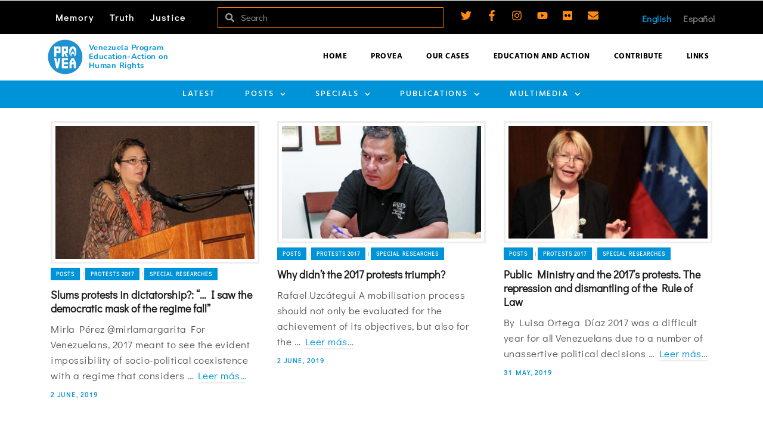

--- FILE ---
content_type: text/css; charset=UTF-8
request_url: https://provea.org/wp-content/uploads/elementor/css/post-29538.css?ver=1768487322
body_size: 2968
content:
.elementor-29538 .elementor-element.elementor-element-5b67eab6 > .elementor-container > .elementor-column > .elementor-widget-wrap{align-content:center;align-items:center;}.elementor-29538 .elementor-element.elementor-element-5b67eab6:not(.elementor-motion-effects-element-type-background), .elementor-29538 .elementor-element.elementor-element-5b67eab6 > .elementor-motion-effects-container > .elementor-motion-effects-layer{background-color:var( --e-global-color-a9a8c87 );}.elementor-29538 .elementor-element.elementor-element-5b67eab6{transition:background 0.3s, border 0.3s, border-radius 0.3s, box-shadow 0.3s;padding:0px 5px 0px 5px;z-index:999;}.elementor-29538 .elementor-element.elementor-element-5b67eab6 > .elementor-background-overlay{transition:background 0.3s, border-radius 0.3s, opacity 0.3s;}.elementor-widget-nav-menu .elementor-nav-menu--main .elementor-item{color:var( --e-global-color-text );fill:var( --e-global-color-text );}.elementor-widget-nav-menu .elementor-nav-menu--main .elementor-item:hover,
					.elementor-widget-nav-menu .elementor-nav-menu--main .elementor-item.elementor-item-active,
					.elementor-widget-nav-menu .elementor-nav-menu--main .elementor-item.highlighted,
					.elementor-widget-nav-menu .elementor-nav-menu--main .elementor-item:focus{color:var( --e-global-color-accent );fill:var( --e-global-color-accent );}.elementor-widget-nav-menu .elementor-nav-menu--main:not(.e--pointer-framed) .elementor-item:before,
					.elementor-widget-nav-menu .elementor-nav-menu--main:not(.e--pointer-framed) .elementor-item:after{background-color:var( --e-global-color-accent );}.elementor-widget-nav-menu .e--pointer-framed .elementor-item:before,
					.elementor-widget-nav-menu .e--pointer-framed .elementor-item:after{border-color:var( --e-global-color-accent );}.elementor-widget-nav-menu{--e-nav-menu-divider-color:var( --e-global-color-text );}.elementor-29538 .elementor-element.elementor-element-8dbbdd3 .elementor-menu-toggle{margin-right:auto;}.elementor-29538 .elementor-element.elementor-element-8dbbdd3 .elementor-nav-menu .elementor-item{font-size:1.5rem;font-weight:600;letter-spacing:2.1px;}.elementor-29538 .elementor-element.elementor-element-8dbbdd3 .elementor-nav-menu--main .elementor-item{color:#FFFFFF;fill:#FFFFFF;padding-left:13px;padding-right:13px;padding-top:7px;padding-bottom:7px;}.elementor-29538 .elementor-element.elementor-element-8dbbdd3 .elementor-nav-menu--main .elementor-item:hover,
					.elementor-29538 .elementor-element.elementor-element-8dbbdd3 .elementor-nav-menu--main .elementor-item.elementor-item-active,
					.elementor-29538 .elementor-element.elementor-element-8dbbdd3 .elementor-nav-menu--main .elementor-item.highlighted,
					.elementor-29538 .elementor-element.elementor-element-8dbbdd3 .elementor-nav-menu--main .elementor-item:focus{color:#FFFFFF;}.elementor-29538 .elementor-element.elementor-element-8dbbdd3 .elementor-nav-menu--main:not(.e--pointer-framed) .elementor-item:before,
					.elementor-29538 .elementor-element.elementor-element-8dbbdd3 .elementor-nav-menu--main:not(.e--pointer-framed) .elementor-item:after{background-color:#FC8A17;}.elementor-29538 .elementor-element.elementor-element-8dbbdd3 .e--pointer-framed .elementor-item:before,
					.elementor-29538 .elementor-element.elementor-element-8dbbdd3 .e--pointer-framed .elementor-item:after{border-color:#FC8A17;}.elementor-29538 .elementor-element.elementor-element-8dbbdd3 .elementor-nav-menu--main .elementor-item.elementor-item-active{color:var( --e-global-color-301f564 );}.elementor-29538 .elementor-element.elementor-element-8dbbdd3 div.elementor-menu-toggle:hover, .elementor-29538 .elementor-element.elementor-element-8dbbdd3 div.elementor-menu-toggle:focus{color:var( --e-global-color-primary );}.elementor-29538 .elementor-element.elementor-element-8dbbdd3 div.elementor-menu-toggle:hover svg, .elementor-29538 .elementor-element.elementor-element-8dbbdd3 div.elementor-menu-toggle:focus svg{fill:var( --e-global-color-primary );}.elementor-bc-flex-widget .elementor-29538 .elementor-element.elementor-element-8e4055c.elementor-column .elementor-widget-wrap{align-items:center;}.elementor-29538 .elementor-element.elementor-element-8e4055c.elementor-column.elementor-element[data-element_type="column"] > .elementor-widget-wrap.elementor-element-populated{align-content:center;align-items:center;}.elementor-29538 .elementor-element.elementor-element-8e4055c.elementor-column > .elementor-widget-wrap{justify-content:flex-end;}.elementor-widget-search-form .elementor-search-form__input,
					.elementor-widget-search-form .elementor-search-form__icon,
					.elementor-widget-search-form .elementor-lightbox .dialog-lightbox-close-button,
					.elementor-widget-search-form .elementor-lightbox .dialog-lightbox-close-button:hover,
					.elementor-widget-search-form.elementor-search-form--skin-full_screen input[type="search"].elementor-search-form__input{color:var( --e-global-color-text );fill:var( --e-global-color-text );}.elementor-widget-search-form .elementor-search-form__submit{background-color:var( --e-global-color-secondary );}.elementor-29538 .elementor-element.elementor-element-340012a .elementor-search-form__container{min-height:35px;box-shadow:0px 0px 10px 0px rgba(0, 0, 0, 0.3);}.elementor-29538 .elementor-element.elementor-element-340012a .elementor-search-form__submit{min-width:35px;}body:not(.rtl) .elementor-29538 .elementor-element.elementor-element-340012a .elementor-search-form__icon{padding-left:calc(35px / 3);}body.rtl .elementor-29538 .elementor-element.elementor-element-340012a .elementor-search-form__icon{padding-right:calc(35px / 3);}.elementor-29538 .elementor-element.elementor-element-340012a .elementor-search-form__input, .elementor-29538 .elementor-element.elementor-element-340012a.elementor-search-form--button-type-text .elementor-search-form__submit{padding-left:calc(35px / 3);padding-right:calc(35px / 3);}.elementor-29538 .elementor-element.elementor-element-340012a .elementor-search-form__input,
					.elementor-29538 .elementor-element.elementor-element-340012a .elementor-search-form__icon,
					.elementor-29538 .elementor-element.elementor-element-340012a .elementor-lightbox .dialog-lightbox-close-button,
					.elementor-29538 .elementor-element.elementor-element-340012a .elementor-lightbox .dialog-lightbox-close-button:hover,
					.elementor-29538 .elementor-element.elementor-element-340012a.elementor-search-form--skin-full_screen input[type="search"].elementor-search-form__input{color:#FFFFFF;fill:#FFFFFF;}.elementor-29538 .elementor-element.elementor-element-340012a:not(.elementor-search-form--skin-full_screen) .elementor-search-form__container{background-color:#FFFFFF00;border-color:#FF8000;border-width:0.5px 0.5px 0.5px 0.5px;border-radius:0px;}.elementor-29538 .elementor-element.elementor-element-340012a.elementor-search-form--skin-full_screen input[type="search"].elementor-search-form__input{background-color:#FFFFFF00;border-color:#FF8000;border-width:0.5px 0.5px 0.5px 0.5px;border-radius:0px;}.elementor-29538 .elementor-element.elementor-element-340012a:not(.elementor-search-form--skin-full_screen) .elementor-search-form--focus .elementor-search-form__input,
					.elementor-29538 .elementor-element.elementor-element-340012a .elementor-search-form--focus .elementor-search-form__icon,
					.elementor-29538 .elementor-element.elementor-element-340012a .elementor-lightbox .dialog-lightbox-close-button:hover,
					.elementor-29538 .elementor-element.elementor-element-340012a.elementor-search-form--skin-full_screen input[type="search"].elementor-search-form__input:focus{color:#FFFFFF;fill:#FFFFFF;}.elementor-29538 .elementor-element.elementor-element-340012a:not(.elementor-search-form--skin-full_screen) .elementor-search-form--focus .elementor-search-form__container{background-color:#02010100;}.elementor-29538 .elementor-element.elementor-element-340012a.elementor-search-form--skin-full_screen input[type="search"].elementor-search-form__input:focus{background-color:#02010100;}.elementor-bc-flex-widget .elementor-29538 .elementor-element.elementor-element-2ee5e140.elementor-column .elementor-widget-wrap{align-items:center;}.elementor-29538 .elementor-element.elementor-element-2ee5e140.elementor-column.elementor-element[data-element_type="column"] > .elementor-widget-wrap.elementor-element-populated{align-content:center;align-items:center;}.elementor-29538 .elementor-element.elementor-element-2ee5e140.elementor-column > .elementor-widget-wrap{justify-content:center;}.elementor-29538 .elementor-element.elementor-element-8d5517f{--grid-template-columns:repeat(0, auto);text-align:right;padding:5px 25px 5px 0px;--icon-size:18px;--grid-column-gap:20px;--grid-row-gap:0px;}.elementor-29538 .elementor-element.elementor-element-8d5517f .elementor-social-icon{background-color:#FFFFFF00;--icon-padding:0em;}.elementor-29538 .elementor-element.elementor-element-8d5517f .elementor-social-icon i{color:#FC8A17;}.elementor-29538 .elementor-element.elementor-element-8d5517f .elementor-social-icon svg{fill:#FC8A17;}.elementor-29538 .elementor-element.elementor-element-8d5517f .elementor-social-icon:hover i{color:#FFFFFF;}.elementor-29538 .elementor-element.elementor-element-8d5517f .elementor-social-icon:hover svg{fill:#FFFFFF;}.elementor-widget-polylang-language-switcher .cpel-switcher__lang a{color:var( --e-global-color-text );}.elementor-widget-polylang-language-switcher .cpel-switcher__icon{color:var( --e-global-color-text );}.elementor-widget-polylang-language-switcher .cpel-switcher__lang a:hover, .elementor-widget-polylang-language-switcher .cpel-switcher__lang a:focus{color:var( --e-global-color-accent );}.elementor-29538 .elementor-element.elementor-element-a1759e5 .cpel-switcher__lang a{font-size:1.5rem;font-weight:600;color:var( --e-global-color-text );}.elementor-29538 .elementor-element.elementor-element-a1759e5 .cpel-switcher__icon{color:var( --e-global-color-text );}.elementor-29538 .elementor-element.elementor-element-a1759e5 .cpel-switcher__lang a:hover, .elementor-29538 .elementor-element.elementor-element-a1759e5 .cpel-switcher__lang a:focus{font-weight:600;color:var( --e-global-color-301f564 );}.elementor-29538 .elementor-element.elementor-element-a1759e5 .cpel-switcher__lang.cpel-switcher__lang--active a{font-weight:bold;}.elementor-29538 .elementor-element.elementor-element-a1759e5 .cpel-switcher__lang--active a{color:var( --e-global-color-accent );}.elementor-29538 .elementor-element.elementor-element-a1759e5 .cpel-switcher__nav{--cpel-switcher-space:10px;}.elementor-29538 .elementor-element.elementor-element-a1759e5 .cpel-switcher__name{padding-left:10px;}.elementor-29538 .elementor-element.elementor-element-0452d93 > .elementor-container > .elementor-column > .elementor-widget-wrap{align-content:center;align-items:center;}.elementor-29538 .elementor-element.elementor-element-0452d93:not(.elementor-motion-effects-element-type-background), .elementor-29538 .elementor-element.elementor-element-0452d93 > .elementor-motion-effects-container > .elementor-motion-effects-layer{background-color:var( --e-global-color-a9a8c87 );}.elementor-29538 .elementor-element.elementor-element-0452d93{transition:background 0.3s, border 0.3s, border-radius 0.3s, box-shadow 0.3s;padding:0px 5px 0px 5px;z-index:999;}.elementor-29538 .elementor-element.elementor-element-0452d93 > .elementor-background-overlay{transition:background 0.3s, border-radius 0.3s, opacity 0.3s;}.elementor-29538 .elementor-element.elementor-element-94093c9 .elementor-menu-toggle{margin-right:auto;}.elementor-29538 .elementor-element.elementor-element-94093c9 .elementor-nav-menu .elementor-item{font-size:1.5rem;font-weight:600;letter-spacing:2.1px;}.elementor-29538 .elementor-element.elementor-element-94093c9 .elementor-nav-menu--main .elementor-item{color:#FFFFFF;fill:#FFFFFF;padding-left:13px;padding-right:13px;padding-top:7px;padding-bottom:7px;}.elementor-29538 .elementor-element.elementor-element-94093c9 .elementor-nav-menu--main .elementor-item:hover,
					.elementor-29538 .elementor-element.elementor-element-94093c9 .elementor-nav-menu--main .elementor-item.elementor-item-active,
					.elementor-29538 .elementor-element.elementor-element-94093c9 .elementor-nav-menu--main .elementor-item.highlighted,
					.elementor-29538 .elementor-element.elementor-element-94093c9 .elementor-nav-menu--main .elementor-item:focus{color:#FFFFFF;}.elementor-29538 .elementor-element.elementor-element-94093c9 .elementor-nav-menu--main:not(.e--pointer-framed) .elementor-item:before,
					.elementor-29538 .elementor-element.elementor-element-94093c9 .elementor-nav-menu--main:not(.e--pointer-framed) .elementor-item:after{background-color:#FC8A17;}.elementor-29538 .elementor-element.elementor-element-94093c9 .e--pointer-framed .elementor-item:before,
					.elementor-29538 .elementor-element.elementor-element-94093c9 .e--pointer-framed .elementor-item:after{border-color:#FC8A17;}.elementor-29538 .elementor-element.elementor-element-94093c9 .elementor-nav-menu--main .elementor-item.elementor-item-active{color:var( --e-global-color-301f564 );}.elementor-29538 .elementor-element.elementor-element-94093c9 div.elementor-menu-toggle:hover, .elementor-29538 .elementor-element.elementor-element-94093c9 div.elementor-menu-toggle:focus{color:var( --e-global-color-primary );}.elementor-29538 .elementor-element.elementor-element-94093c9 div.elementor-menu-toggle:hover svg, .elementor-29538 .elementor-element.elementor-element-94093c9 div.elementor-menu-toggle:focus svg{fill:var( --e-global-color-primary );}.elementor-bc-flex-widget .elementor-29538 .elementor-element.elementor-element-89d7a38.elementor-column .elementor-widget-wrap{align-items:center;}.elementor-29538 .elementor-element.elementor-element-89d7a38.elementor-column.elementor-element[data-element_type="column"] > .elementor-widget-wrap.elementor-element-populated{align-content:center;align-items:center;}.elementor-29538 .elementor-element.elementor-element-89d7a38.elementor-column > .elementor-widget-wrap{justify-content:flex-end;}.elementor-29538 .elementor-element.elementor-element-4ddc62a .elementor-search-form__container{min-height:35px;box-shadow:0px 0px 10px 0px rgba(0, 0, 0, 0.3);}.elementor-29538 .elementor-element.elementor-element-4ddc62a .elementor-search-form__submit{min-width:35px;}body:not(.rtl) .elementor-29538 .elementor-element.elementor-element-4ddc62a .elementor-search-form__icon{padding-left:calc(35px / 3);}body.rtl .elementor-29538 .elementor-element.elementor-element-4ddc62a .elementor-search-form__icon{padding-right:calc(35px / 3);}.elementor-29538 .elementor-element.elementor-element-4ddc62a .elementor-search-form__input, .elementor-29538 .elementor-element.elementor-element-4ddc62a.elementor-search-form--button-type-text .elementor-search-form__submit{padding-left:calc(35px / 3);padding-right:calc(35px / 3);}.elementor-29538 .elementor-element.elementor-element-4ddc62a .elementor-search-form__input,
					.elementor-29538 .elementor-element.elementor-element-4ddc62a .elementor-search-form__icon,
					.elementor-29538 .elementor-element.elementor-element-4ddc62a .elementor-lightbox .dialog-lightbox-close-button,
					.elementor-29538 .elementor-element.elementor-element-4ddc62a .elementor-lightbox .dialog-lightbox-close-button:hover,
					.elementor-29538 .elementor-element.elementor-element-4ddc62a.elementor-search-form--skin-full_screen input[type="search"].elementor-search-form__input{color:#FFFFFF;fill:#FFFFFF;}.elementor-29538 .elementor-element.elementor-element-4ddc62a:not(.elementor-search-form--skin-full_screen) .elementor-search-form__container{background-color:#FFFFFF00;border-color:#FF8000;border-width:0.5px 0.5px 0.5px 0.5px;border-radius:0px;}.elementor-29538 .elementor-element.elementor-element-4ddc62a.elementor-search-form--skin-full_screen input[type="search"].elementor-search-form__input{background-color:#FFFFFF00;border-color:#FF8000;border-width:0.5px 0.5px 0.5px 0.5px;border-radius:0px;}.elementor-29538 .elementor-element.elementor-element-4ddc62a:not(.elementor-search-form--skin-full_screen) .elementor-search-form--focus .elementor-search-form__input,
					.elementor-29538 .elementor-element.elementor-element-4ddc62a .elementor-search-form--focus .elementor-search-form__icon,
					.elementor-29538 .elementor-element.elementor-element-4ddc62a .elementor-lightbox .dialog-lightbox-close-button:hover,
					.elementor-29538 .elementor-element.elementor-element-4ddc62a.elementor-search-form--skin-full_screen input[type="search"].elementor-search-form__input:focus{color:#FFFFFF;fill:#FFFFFF;}.elementor-29538 .elementor-element.elementor-element-4ddc62a:not(.elementor-search-form--skin-full_screen) .elementor-search-form--focus .elementor-search-form__container{background-color:#02010100;}.elementor-29538 .elementor-element.elementor-element-4ddc62a.elementor-search-form--skin-full_screen input[type="search"].elementor-search-form__input:focus{background-color:#02010100;}.elementor-29538 .elementor-element.elementor-element-905f71b .cpel-switcher__lang a{font-size:1.5rem;font-weight:600;color:var( --e-global-color-text );}.elementor-29538 .elementor-element.elementor-element-905f71b .cpel-switcher__icon{color:var( --e-global-color-text );}.elementor-29538 .elementor-element.elementor-element-905f71b .cpel-switcher__lang a:hover, .elementor-29538 .elementor-element.elementor-element-905f71b .cpel-switcher__lang a:focus{font-weight:600;color:var( --e-global-color-301f564 );}.elementor-29538 .elementor-element.elementor-element-905f71b .cpel-switcher__lang.cpel-switcher__lang--active a{font-weight:bold;}.elementor-29538 .elementor-element.elementor-element-905f71b .cpel-switcher__lang--active a{color:var( --e-global-color-accent );}.elementor-29538 .elementor-element.elementor-element-905f71b .cpel-switcher__nav{--cpel-switcher-space:10px;}.elementor-29538 .elementor-element.elementor-element-905f71b .cpel-switcher__name{padding-left:10px;}.elementor-bc-flex-widget .elementor-29538 .elementor-element.elementor-element-5a02ad3.elementor-column .elementor-widget-wrap{align-items:center;}.elementor-29538 .elementor-element.elementor-element-5a02ad3.elementor-column.elementor-element[data-element_type="column"] > .elementor-widget-wrap.elementor-element-populated{align-content:center;align-items:center;}.elementor-29538 .elementor-element.elementor-element-5a02ad3.elementor-column > .elementor-widget-wrap{justify-content:center;}.elementor-29538 .elementor-element.elementor-element-f49875c{--grid-template-columns:repeat(0, auto);text-align:right;padding:5px 25px 5px 0px;--icon-size:18px;--grid-column-gap:20px;--grid-row-gap:0px;}.elementor-29538 .elementor-element.elementor-element-f49875c .elementor-social-icon{background-color:#FFFFFF00;--icon-padding:0em;}.elementor-29538 .elementor-element.elementor-element-f49875c .elementor-social-icon i{color:#FC8A17;}.elementor-29538 .elementor-element.elementor-element-f49875c .elementor-social-icon svg{fill:#FC8A17;}.elementor-29538 .elementor-element.elementor-element-f49875c .elementor-social-icon:hover i{color:#FFFFFF;}.elementor-29538 .elementor-element.elementor-element-f49875c .elementor-social-icon:hover svg{fill:#FFFFFF;}.elementor-29538 .elementor-element.elementor-element-2826c9c:not(.elementor-motion-effects-element-type-background), .elementor-29538 .elementor-element.elementor-element-2826c9c > .elementor-motion-effects-container > .elementor-motion-effects-layer{background-color:#FFFFFF;}.elementor-29538 .elementor-element.elementor-element-2826c9c > .elementor-container{max-width:1382px;}.elementor-29538 .elementor-element.elementor-element-2826c9c{transition:background 0.3s, border 0.3s, border-radius 0.3s, box-shadow 0.3s;z-index:998;}.elementor-29538 .elementor-element.elementor-element-2826c9c > .elementor-background-overlay{transition:background 0.3s, border-radius 0.3s, opacity 0.3s;}.elementor-29538 .elementor-element.elementor-element-b2c393e > .elementor-widget-wrap > .elementor-widget:not(.elementor-widget__width-auto):not(.elementor-widget__width-initial):not(:last-child):not(.elementor-absolute){--kit-widget-spacing:0px;}.elementor-29538 .elementor-element.elementor-element-472eb40{margin-top:0px;margin-bottom:0px;}.elementor-bc-flex-widget .elementor-29538 .elementor-element.elementor-element-a813908.elementor-column .elementor-widget-wrap{align-items:center;}.elementor-29538 .elementor-element.elementor-element-a813908.elementor-column.elementor-element[data-element_type="column"] > .elementor-widget-wrap.elementor-element-populated{align-content:center;align-items:center;}.elementor-widget-image-box .elementor-image-box-title{color:var( --e-global-color-primary );}.elementor-widget-image-box:has(:hover) .elementor-image-box-title,
					 .elementor-widget-image-box:has(:focus) .elementor-image-box-title{color:var( --e-global-color-primary );}.elementor-widget-image-box .elementor-image-box-description{color:var( --e-global-color-text );}.elementor-29538 .elementor-element.elementor-element-e0da9e8 .elementor-image-box-wrapper{text-align:left;}.elementor-29538 .elementor-element.elementor-element-e0da9e8 .elementor-image-box-wrapper .elementor-image-box-img{width:30%;}.elementor-29538 .elementor-element.elementor-element-e0da9e8:hover .elementor-image-box-img img{opacity:0.95;}.elementor-29538 .elementor-element.elementor-element-e0da9e8 .elementor-image-box-img img{transition-duration:0.3s;}.elementor-29538 .elementor-element.elementor-element-e0da9e8 .elementor-image-box-title{font-family:"Nunito Sans", Sans-serif;font-size:1.3rem;font-weight:700;line-height:1.2em;color:var( --e-global-color-accent );}.elementor-bc-flex-widget .elementor-29538 .elementor-element.elementor-element-ade984a.elementor-column .elementor-widget-wrap{align-items:center;}.elementor-29538 .elementor-element.elementor-element-ade984a.elementor-column.elementor-element[data-element_type="column"] > .elementor-widget-wrap.elementor-element-populated{align-content:center;align-items:center;}.elementor-29538 .elementor-element.elementor-element-ade984a > .elementor-element-populated{padding:0px 0px 0px 0px;}.elementor-29538 .elementor-element.elementor-element-44312eb .elementor-nav-menu .elementor-item{font-family:"Hind", Sans-serif;font-size:1.3rem;font-weight:900;text-transform:uppercase;}.elementor-29538 .elementor-element.elementor-element-44312eb .elementor-nav-menu--main .elementor-item{color:#000000;fill:#000000;}.elementor-29538 .elementor-element.elementor-element-44312eb .elementor-nav-menu--main .elementor-item:hover,
					.elementor-29538 .elementor-element.elementor-element-44312eb .elementor-nav-menu--main .elementor-item.elementor-item-active,
					.elementor-29538 .elementor-element.elementor-element-44312eb .elementor-nav-menu--main .elementor-item.highlighted,
					.elementor-29538 .elementor-element.elementor-element-44312eb .elementor-nav-menu--main .elementor-item:focus{color:#FC8A17;fill:#FC8A17;}.elementor-29538 .elementor-element.elementor-element-44312eb .elementor-nav-menu--main:not(.e--pointer-framed) .elementor-item:before,
					.elementor-29538 .elementor-element.elementor-element-44312eb .elementor-nav-menu--main:not(.e--pointer-framed) .elementor-item:after{background-color:#FC8A17;}.elementor-29538 .elementor-element.elementor-element-44312eb .e--pointer-framed .elementor-item:before,
					.elementor-29538 .elementor-element.elementor-element-44312eb .e--pointer-framed .elementor-item:after{border-color:#FC8A17;}.elementor-29538 .elementor-element.elementor-element-96ba8de:not(.elementor-motion-effects-element-type-background), .elementor-29538 .elementor-element.elementor-element-96ba8de > .elementor-motion-effects-container > .elementor-motion-effects-layer{background-color:var( --e-global-color-accent );}.elementor-29538 .elementor-element.elementor-element-96ba8de{transition:background 0.3s, border 0.3s, border-radius 0.3s, box-shadow 0.3s;z-index:997;}.elementor-29538 .elementor-element.elementor-element-96ba8de > .elementor-background-overlay{transition:background 0.3s, border-radius 0.3s, opacity 0.3s;}.elementor-29538 .elementor-element.elementor-element-ff418e2 .elementor-menu-toggle{margin:0 auto;background-color:#F4F4F4;}.elementor-29538 .elementor-element.elementor-element-ff418e2 .elementor-nav-menu .elementor-item{font-family:"Hind", Sans-serif;font-size:1.4rem;font-weight:500;text-transform:uppercase;letter-spacing:1.9px;}.elementor-29538 .elementor-element.elementor-element-ff418e2 .elementor-nav-menu--main .elementor-item{color:#FFFFFF;fill:#FFFFFF;padding-left:25px;padding-right:25px;}.elementor-29538 .elementor-element.elementor-element-ff418e2 .elementor-nav-menu--main .elementor-item:hover,
					.elementor-29538 .elementor-element.elementor-element-ff418e2 .elementor-nav-menu--main .elementor-item.elementor-item-active,
					.elementor-29538 .elementor-element.elementor-element-ff418e2 .elementor-nav-menu--main .elementor-item.highlighted,
					.elementor-29538 .elementor-element.elementor-element-ff418e2 .elementor-nav-menu--main .elementor-item:focus{color:#fff;}.elementor-29538 .elementor-element.elementor-element-ff418e2 .elementor-nav-menu--main:not(.e--pointer-framed) .elementor-item:before,
					.elementor-29538 .elementor-element.elementor-element-ff418e2 .elementor-nav-menu--main:not(.e--pointer-framed) .elementor-item:after{background-color:var( --e-global-color-ea8cce4 );}.elementor-29538 .elementor-element.elementor-element-ff418e2 .e--pointer-framed .elementor-item:before,
					.elementor-29538 .elementor-element.elementor-element-ff418e2 .e--pointer-framed .elementor-item:after{border-color:var( --e-global-color-ea8cce4 );}.elementor-29538 .elementor-element.elementor-element-ff418e2 .elementor-nav-menu--dropdown a, .elementor-29538 .elementor-element.elementor-element-ff418e2 .elementor-menu-toggle{color:#000000;fill:#000000;}.elementor-29538 .elementor-element.elementor-element-ff418e2 .elementor-nav-menu--dropdown{background-color:#E6E6E6;border-style:solid;border-width:0px 0px 5px 0px;border-color:var( --e-global-color-ea8cce4 );}.elementor-29538 .elementor-element.elementor-element-ff418e2 .elementor-nav-menu--dropdown a:hover,
					.elementor-29538 .elementor-element.elementor-element-ff418e2 .elementor-nav-menu--dropdown a:focus,
					.elementor-29538 .elementor-element.elementor-element-ff418e2 .elementor-nav-menu--dropdown a.elementor-item-active,
					.elementor-29538 .elementor-element.elementor-element-ff418e2 .elementor-nav-menu--dropdown a.highlighted,
					.elementor-29538 .elementor-element.elementor-element-ff418e2 .elementor-menu-toggle:hover,
					.elementor-29538 .elementor-element.elementor-element-ff418e2 .elementor-menu-toggle:focus{color:#F87C00;}.elementor-29538 .elementor-element.elementor-element-ff418e2 .elementor-nav-menu--dropdown a:hover,
					.elementor-29538 .elementor-element.elementor-element-ff418e2 .elementor-nav-menu--dropdown a:focus,
					.elementor-29538 .elementor-element.elementor-element-ff418e2 .elementor-nav-menu--dropdown a.elementor-item-active,
					.elementor-29538 .elementor-element.elementor-element-ff418e2 .elementor-nav-menu--dropdown a.highlighted{background-color:#EFEFEF;}.elementor-29538 .elementor-element.elementor-element-ff418e2 .elementor-nav-menu--dropdown a.elementor-item-active{color:var( --e-global-color-accent );}.elementor-29538 .elementor-element.elementor-element-ff418e2 .elementor-nav-menu--dropdown .elementor-item, .elementor-29538 .elementor-element.elementor-element-ff418e2 .elementor-nav-menu--dropdown  .elementor-sub-item{font-family:"Nunito Sans", Sans-serif;font-size:1.5rem;font-weight:600;letter-spacing:1px;}.elementor-29538 .elementor-element.elementor-element-ff418e2 .elementor-nav-menu--main .elementor-nav-menu--dropdown, .elementor-29538 .elementor-element.elementor-element-ff418e2 .elementor-nav-menu__container.elementor-nav-menu--dropdown{box-shadow:0px 0px 8px 0px rgba(0, 0, 0, 0.1);}.elementor-29538 .elementor-element.elementor-element-ff418e2 .elementor-nav-menu--dropdown a{padding-top:9px;padding-bottom:9px;}.elementor-29538 .elementor-element.elementor-element-ff418e2 .elementor-nav-menu--dropdown li:not(:last-child){border-style:solid;border-color:#E5E5E5;border-bottom-width:1px;}.elementor-29538 .elementor-element.elementor-element-ff418e2 div.elementor-menu-toggle{color:var( --e-global-color-secondary );}.elementor-29538 .elementor-element.elementor-element-ff418e2 div.elementor-menu-toggle svg{fill:var( --e-global-color-secondary );}.elementor-29538 .elementor-element.elementor-element-ff418e2 div.elementor-menu-toggle:hover, .elementor-29538 .elementor-element.elementor-element-ff418e2 div.elementor-menu-toggle:focus{color:var( --e-global-color-ea8cce4 );}.elementor-29538 .elementor-element.elementor-element-ff418e2 div.elementor-menu-toggle:hover svg, .elementor-29538 .elementor-element.elementor-element-ff418e2 div.elementor-menu-toggle:focus svg{fill:var( --e-global-color-ea8cce4 );}.elementor-29538 .elementor-element.elementor-element-ff418e2{--nav-menu-icon-size:25px;}.elementor-29538 .elementor-element.elementor-element-65b99a7:not(.elementor-motion-effects-element-type-background), .elementor-29538 .elementor-element.elementor-element-65b99a7 > .elementor-motion-effects-container > .elementor-motion-effects-layer{background-color:#FFFFFF;}.elementor-29538 .elementor-element.elementor-element-65b99a7{border-style:solid;border-width:0px 0px 1px 0px;border-color:var( --e-global-color-primary );transition:background 0.3s, border 0.3s, border-radius 0.3s, box-shadow 0.3s;}.elementor-29538 .elementor-element.elementor-element-65b99a7 > .elementor-background-overlay{transition:background 0.3s, border-radius 0.3s, opacity 0.3s;}.elementor-widget-image .widget-image-caption{color:var( --e-global-color-text );}.elementor-widget-heading .elementor-heading-title{color:var( --e-global-color-primary );}.elementor-29538 .elementor-element.elementor-element-f64cafe .elementor-heading-title{font-family:"Nunito Sans", Sans-serif;font-weight:700;color:var( --e-global-color-accent );}.elementor-29538 .elementor-element.elementor-element-26e751d > .elementor-element-populated{transition:background 0.3s, border 0.3s, border-radius 0.3s, box-shadow 0.3s;}.elementor-29538 .elementor-element.elementor-element-26e751d > .elementor-element-populated > .elementor-background-overlay{transition:background 0.3s, border-radius 0.3s, opacity 0.3s;}.elementor-29538 .elementor-element.elementor-element-50776d0 .elementor-menu-toggle{margin:0 auto;background-color:#F4F4F4;}.elementor-29538 .elementor-element.elementor-element-50776d0 .elementor-nav-menu .elementor-item{font-family:"Hind", Sans-serif;font-size:1.4rem;font-weight:500;text-transform:uppercase;letter-spacing:1.9px;}.elementor-29538 .elementor-element.elementor-element-50776d0 .elementor-nav-menu--main .elementor-item{color:#FFFFFF;fill:#FFFFFF;padding-left:25px;padding-right:25px;}.elementor-29538 .elementor-element.elementor-element-50776d0 .elementor-nav-menu--main .elementor-item:hover,
					.elementor-29538 .elementor-element.elementor-element-50776d0 .elementor-nav-menu--main .elementor-item.elementor-item-active,
					.elementor-29538 .elementor-element.elementor-element-50776d0 .elementor-nav-menu--main .elementor-item.highlighted,
					.elementor-29538 .elementor-element.elementor-element-50776d0 .elementor-nav-menu--main .elementor-item:focus{color:#fff;}.elementor-29538 .elementor-element.elementor-element-50776d0 .elementor-nav-menu--main:not(.e--pointer-framed) .elementor-item:before,
					.elementor-29538 .elementor-element.elementor-element-50776d0 .elementor-nav-menu--main:not(.e--pointer-framed) .elementor-item:after{background-color:var( --e-global-color-ea8cce4 );}.elementor-29538 .elementor-element.elementor-element-50776d0 .e--pointer-framed .elementor-item:before,
					.elementor-29538 .elementor-element.elementor-element-50776d0 .e--pointer-framed .elementor-item:after{border-color:var( --e-global-color-ea8cce4 );}.elementor-29538 .elementor-element.elementor-element-50776d0 .elementor-nav-menu--dropdown a, .elementor-29538 .elementor-element.elementor-element-50776d0 .elementor-menu-toggle{color:#000000;fill:#000000;}.elementor-29538 .elementor-element.elementor-element-50776d0 .elementor-nav-menu--dropdown{background-color:#E6E6E6;border-style:solid;border-width:0px 0px 5px 0px;border-color:var( --e-global-color-ea8cce4 );}.elementor-29538 .elementor-element.elementor-element-50776d0 .elementor-nav-menu--dropdown a:hover,
					.elementor-29538 .elementor-element.elementor-element-50776d0 .elementor-nav-menu--dropdown a:focus,
					.elementor-29538 .elementor-element.elementor-element-50776d0 .elementor-nav-menu--dropdown a.elementor-item-active,
					.elementor-29538 .elementor-element.elementor-element-50776d0 .elementor-nav-menu--dropdown a.highlighted,
					.elementor-29538 .elementor-element.elementor-element-50776d0 .elementor-menu-toggle:hover,
					.elementor-29538 .elementor-element.elementor-element-50776d0 .elementor-menu-toggle:focus{color:#F87C00;}.elementor-29538 .elementor-element.elementor-element-50776d0 .elementor-nav-menu--dropdown a:hover,
					.elementor-29538 .elementor-element.elementor-element-50776d0 .elementor-nav-menu--dropdown a:focus,
					.elementor-29538 .elementor-element.elementor-element-50776d0 .elementor-nav-menu--dropdown a.elementor-item-active,
					.elementor-29538 .elementor-element.elementor-element-50776d0 .elementor-nav-menu--dropdown a.highlighted{background-color:#EFEFEF;}.elementor-29538 .elementor-element.elementor-element-50776d0 .elementor-nav-menu--dropdown a.elementor-item-active{color:var( --e-global-color-accent );}.elementor-29538 .elementor-element.elementor-element-50776d0 .elementor-nav-menu--dropdown .elementor-item, .elementor-29538 .elementor-element.elementor-element-50776d0 .elementor-nav-menu--dropdown  .elementor-sub-item{font-family:"Nunito Sans", Sans-serif;font-size:1.5rem;font-weight:600;letter-spacing:1px;}.elementor-29538 .elementor-element.elementor-element-50776d0 .elementor-nav-menu--main .elementor-nav-menu--dropdown, .elementor-29538 .elementor-element.elementor-element-50776d0 .elementor-nav-menu__container.elementor-nav-menu--dropdown{box-shadow:0px 0px 8px 0px rgba(0, 0, 0, 0.1);}.elementor-29538 .elementor-element.elementor-element-50776d0 .elementor-nav-menu--dropdown a{padding-top:9px;padding-bottom:9px;}.elementor-29538 .elementor-element.elementor-element-50776d0 .elementor-nav-menu--dropdown li:not(:last-child){border-style:solid;border-color:#E5E5E5;border-bottom-width:1px;}.elementor-29538 .elementor-element.elementor-element-50776d0 div.elementor-menu-toggle{color:var( --e-global-color-text );}.elementor-29538 .elementor-element.elementor-element-50776d0 div.elementor-menu-toggle svg{fill:var( --e-global-color-text );}.elementor-29538 .elementor-element.elementor-element-50776d0 div.elementor-menu-toggle:hover, .elementor-29538 .elementor-element.elementor-element-50776d0 div.elementor-menu-toggle:focus{color:var( --e-global-color-ea8cce4 );}.elementor-29538 .elementor-element.elementor-element-50776d0 div.elementor-menu-toggle:hover svg, .elementor-29538 .elementor-element.elementor-element-50776d0 div.elementor-menu-toggle:focus svg{fill:var( --e-global-color-ea8cce4 );}.elementor-29538 .elementor-element.elementor-element-e98b58a:not(.elementor-motion-effects-element-type-background), .elementor-29538 .elementor-element.elementor-element-e98b58a > .elementor-motion-effects-container > .elementor-motion-effects-layer{background-color:#FFFFFF;}.elementor-29538 .elementor-element.elementor-element-e98b58a{border-style:solid;border-width:0px 0px 1px 0px;border-color:#DDDDDD;transition:background 0.3s, border 0.3s, border-radius 0.3s, box-shadow 0.3s;}.elementor-29538 .elementor-element.elementor-element-e98b58a > .elementor-background-overlay{transition:background 0.3s, border-radius 0.3s, opacity 0.3s;}.elementor-29538 .elementor-element.elementor-element-3137a52 .elementor-heading-title{font-family:"Nunito Sans", Sans-serif;font-weight:700;color:var( --e-global-color-accent );}.elementor-29538 .elementor-element.elementor-element-405cde7 .elementor-menu-toggle{margin-left:auto;}.elementor-29538 .elementor-element.elementor-element-405cde7 .elementor-nav-menu .elementor-item{font-family:"Hind", Sans-serif;font-size:1.4rem;font-weight:500;text-transform:uppercase;letter-spacing:1.9px;}.elementor-29538 .elementor-element.elementor-element-405cde7 .elementor-nav-menu--main .elementor-item{color:var( --e-global-color-a9a8c87 );fill:var( --e-global-color-a9a8c87 );padding-left:25px;padding-right:25px;}.elementor-29538 .elementor-element.elementor-element-405cde7 .elementor-nav-menu--main .elementor-item:hover,
					.elementor-29538 .elementor-element.elementor-element-405cde7 .elementor-nav-menu--main .elementor-item.elementor-item-active,
					.elementor-29538 .elementor-element.elementor-element-405cde7 .elementor-nav-menu--main .elementor-item.highlighted,
					.elementor-29538 .elementor-element.elementor-element-405cde7 .elementor-nav-menu--main .elementor-item:focus{color:#fff;}.elementor-29538 .elementor-element.elementor-element-405cde7 .elementor-nav-menu--main:not(.e--pointer-framed) .elementor-item:before,
					.elementor-29538 .elementor-element.elementor-element-405cde7 .elementor-nav-menu--main:not(.e--pointer-framed) .elementor-item:after{background-color:var( --e-global-color-ea8cce4 );}.elementor-29538 .elementor-element.elementor-element-405cde7 .e--pointer-framed .elementor-item:before,
					.elementor-29538 .elementor-element.elementor-element-405cde7 .e--pointer-framed .elementor-item:after{border-color:var( --e-global-color-ea8cce4 );}.elementor-29538 .elementor-element.elementor-element-405cde7 .elementor-nav-menu--dropdown a, .elementor-29538 .elementor-element.elementor-element-405cde7 .elementor-menu-toggle{color:#000000;fill:#000000;}.elementor-29538 .elementor-element.elementor-element-405cde7 .elementor-nav-menu--dropdown{background-color:#E6E6E6;border-style:solid;border-width:0px 0px 5px 0px;border-color:var( --e-global-color-ea8cce4 );}.elementor-29538 .elementor-element.elementor-element-405cde7 .elementor-nav-menu--dropdown a:hover,
					.elementor-29538 .elementor-element.elementor-element-405cde7 .elementor-nav-menu--dropdown a:focus,
					.elementor-29538 .elementor-element.elementor-element-405cde7 .elementor-nav-menu--dropdown a.elementor-item-active,
					.elementor-29538 .elementor-element.elementor-element-405cde7 .elementor-nav-menu--dropdown a.highlighted,
					.elementor-29538 .elementor-element.elementor-element-405cde7 .elementor-menu-toggle:hover,
					.elementor-29538 .elementor-element.elementor-element-405cde7 .elementor-menu-toggle:focus{color:#F87C00;}.elementor-29538 .elementor-element.elementor-element-405cde7 .elementor-nav-menu--dropdown a:hover,
					.elementor-29538 .elementor-element.elementor-element-405cde7 .elementor-nav-menu--dropdown a:focus,
					.elementor-29538 .elementor-element.elementor-element-405cde7 .elementor-nav-menu--dropdown a.elementor-item-active,
					.elementor-29538 .elementor-element.elementor-element-405cde7 .elementor-nav-menu--dropdown a.highlighted{background-color:#EFEFEF;}.elementor-29538 .elementor-element.elementor-element-405cde7 .elementor-nav-menu--dropdown a.elementor-item-active{color:var( --e-global-color-accent );}.elementor-29538 .elementor-element.elementor-element-405cde7 .elementor-nav-menu--dropdown .elementor-item, .elementor-29538 .elementor-element.elementor-element-405cde7 .elementor-nav-menu--dropdown  .elementor-sub-item{font-family:"Nunito Sans", Sans-serif;font-size:1.5rem;font-weight:600;letter-spacing:1px;}.elementor-29538 .elementor-element.elementor-element-405cde7 .elementor-nav-menu--main .elementor-nav-menu--dropdown, .elementor-29538 .elementor-element.elementor-element-405cde7 .elementor-nav-menu__container.elementor-nav-menu--dropdown{box-shadow:0px 0px 8px 0px rgba(0, 0, 0, 0.1);}.elementor-29538 .elementor-element.elementor-element-405cde7 .elementor-nav-menu--dropdown a{padding-top:9px;padding-bottom:9px;}.elementor-29538 .elementor-element.elementor-element-405cde7 .elementor-nav-menu--dropdown li:not(:last-child){border-style:solid;border-color:#E5E5E5;border-bottom-width:1px;}.elementor-29538 .elementor-element.elementor-element-405cde7 div.elementor-menu-toggle{color:var( --e-global-color-text );}.elementor-29538 .elementor-element.elementor-element-405cde7 div.elementor-menu-toggle svg{fill:var( --e-global-color-text );}.elementor-29538 .elementor-element.elementor-element-405cde7 div.elementor-menu-toggle:hover, .elementor-29538 .elementor-element.elementor-element-405cde7 div.elementor-menu-toggle:focus{color:var( --e-global-color-ea8cce4 );}.elementor-29538 .elementor-element.elementor-element-405cde7 div.elementor-menu-toggle:hover svg, .elementor-29538 .elementor-element.elementor-element-405cde7 div.elementor-menu-toggle:focus svg{fill:var( --e-global-color-ea8cce4 );}.elementor-theme-builder-content-area{height:400px;}.elementor-location-header:before, .elementor-location-footer:before{content:"";display:table;clear:both;}@media(max-width:1024px){.elementor-29538 .elementor-element.elementor-element-5b67eab6{z-index:999;}.elementor-bc-flex-widget .elementor-29538 .elementor-element.elementor-element-ecdb84b.elementor-column .elementor-widget-wrap{align-items:center;}.elementor-29538 .elementor-element.elementor-element-ecdb84b.elementor-column.elementor-element[data-element_type="column"] > .elementor-widget-wrap.elementor-element-populated{align-content:center;align-items:center;}.elementor-29538 .elementor-element.elementor-element-ecdb84b.elementor-column > .elementor-widget-wrap{justify-content:flex-start;}.elementor-bc-flex-widget .elementor-29538 .elementor-element.elementor-element-8e4055c.elementor-column .elementor-widget-wrap{align-items:center;}.elementor-29538 .elementor-element.elementor-element-8e4055c.elementor-column.elementor-element[data-element_type="column"] > .elementor-widget-wrap.elementor-element-populated{align-content:center;align-items:center;}.elementor-29538 .elementor-element.elementor-element-8e4055c.elementor-column > .elementor-widget-wrap{justify-content:center;}.elementor-bc-flex-widget .elementor-29538 .elementor-element.elementor-element-2ee5e140.elementor-column .elementor-widget-wrap{align-items:center;}.elementor-29538 .elementor-element.elementor-element-2ee5e140.elementor-column.elementor-element[data-element_type="column"] > .elementor-widget-wrap.elementor-element-populated{align-content:center;align-items:center;}.elementor-29538 .elementor-element.elementor-element-2ee5e140.elementor-column > .elementor-widget-wrap{justify-content:center;}.elementor-bc-flex-widget .elementor-29538 .elementor-element.elementor-element-42f81f6.elementor-column .elementor-widget-wrap{align-items:center;}.elementor-29538 .elementor-element.elementor-element-42f81f6.elementor-column.elementor-element[data-element_type="column"] > .elementor-widget-wrap.elementor-element-populated{align-content:center;align-items:center;}.elementor-29538 .elementor-element.elementor-element-42f81f6.elementor-column > .elementor-widget-wrap{justify-content:center;}.elementor-29538 .elementor-element.elementor-element-0452d93{z-index:999;}.elementor-bc-flex-widget .elementor-29538 .elementor-element.elementor-element-df4e075.elementor-column .elementor-widget-wrap{align-items:center;}.elementor-29538 .elementor-element.elementor-element-df4e075.elementor-column.elementor-element[data-element_type="column"] > .elementor-widget-wrap.elementor-element-populated{align-content:center;align-items:center;}.elementor-29538 .elementor-element.elementor-element-df4e075.elementor-column > .elementor-widget-wrap{justify-content:flex-start;}.elementor-bc-flex-widget .elementor-29538 .elementor-element.elementor-element-89d7a38.elementor-column .elementor-widget-wrap{align-items:center;}.elementor-29538 .elementor-element.elementor-element-89d7a38.elementor-column.elementor-element[data-element_type="column"] > .elementor-widget-wrap.elementor-element-populated{align-content:center;align-items:center;}.elementor-29538 .elementor-element.elementor-element-89d7a38.elementor-column > .elementor-widget-wrap{justify-content:center;}.elementor-bc-flex-widget .elementor-29538 .elementor-element.elementor-element-be2ddc2.elementor-column .elementor-widget-wrap{align-items:center;}.elementor-29538 .elementor-element.elementor-element-be2ddc2.elementor-column.elementor-element[data-element_type="column"] > .elementor-widget-wrap.elementor-element-populated{align-content:center;align-items:center;}.elementor-29538 .elementor-element.elementor-element-be2ddc2.elementor-column > .elementor-widget-wrap{justify-content:center;}.elementor-bc-flex-widget .elementor-29538 .elementor-element.elementor-element-5a02ad3.elementor-column .elementor-widget-wrap{align-items:center;}.elementor-29538 .elementor-element.elementor-element-5a02ad3.elementor-column.elementor-element[data-element_type="column"] > .elementor-widget-wrap.elementor-element-populated{align-content:center;align-items:center;}.elementor-29538 .elementor-element.elementor-element-5a02ad3.elementor-column > .elementor-widget-wrap{justify-content:center;}.elementor-29538 .elementor-element.elementor-element-65b99a7{border-width:0px 0px 2px 0px;padding:0.5em 1em 0.5em 1em;z-index:998;}.elementor-bc-flex-widget .elementor-29538 .elementor-element.elementor-element-a3788b5.elementor-column .elementor-widget-wrap{align-items:center;}.elementor-29538 .elementor-element.elementor-element-a3788b5.elementor-column.elementor-element[data-element_type="column"] > .elementor-widget-wrap.elementor-element-populated{align-content:center;align-items:center;}.elementor-29538 .elementor-element.elementor-element-39d1fff{text-align:left;}.elementor-29538 .elementor-element.elementor-element-39d1fff img{width:95%;}.elementor-bc-flex-widget .elementor-29538 .elementor-element.elementor-element-3e178b4.elementor-column .elementor-widget-wrap{align-items:center;}.elementor-29538 .elementor-element.elementor-element-3e178b4.elementor-column.elementor-element[data-element_type="column"] > .elementor-widget-wrap.elementor-element-populated{align-content:center;align-items:center;}.elementor-29538 .elementor-element.elementor-element-3e178b4 > .elementor-element-populated{padding:0px 0px 0px 5px;}.elementor-29538 .elementor-element.elementor-element-f64cafe .elementor-heading-title{font-size:1.3rem;line-height:1.3em;}.elementor-bc-flex-widget .elementor-29538 .elementor-element.elementor-element-7f5f201.elementor-column .elementor-widget-wrap{align-items:center;}.elementor-29538 .elementor-element.elementor-element-7f5f201.elementor-column.elementor-element[data-element_type="column"] > .elementor-widget-wrap.elementor-element-populated{align-content:center;align-items:center;}.elementor-bc-flex-widget .elementor-29538 .elementor-element.elementor-element-26e751d.elementor-column .elementor-widget-wrap{align-items:center;}.elementor-29538 .elementor-element.elementor-element-26e751d.elementor-column.elementor-element[data-element_type="column"] > .elementor-widget-wrap.elementor-element-populated{align-content:center;align-items:center;}.elementor-29538 .elementor-element.elementor-element-50776d0 .elementor-nav-menu--dropdown .elementor-item, .elementor-29538 .elementor-element.elementor-element-50776d0 .elementor-nav-menu--dropdown  .elementor-sub-item{font-size:1.4rem;}.elementor-29538 .elementor-element.elementor-element-50776d0{--nav-menu-icon-size:28px;}.elementor-29538 .elementor-element.elementor-element-e98b58a{border-width:0px 0px 1px 0px;z-index:998;}.elementor-29538 .elementor-element.elementor-element-cbebea5{text-align:left;}.elementor-bc-flex-widget .elementor-29538 .elementor-element.elementor-element-6b82e35.elementor-column .elementor-widget-wrap{align-items:center;}.elementor-29538 .elementor-element.elementor-element-6b82e35.elementor-column.elementor-element[data-element_type="column"] > .elementor-widget-wrap.elementor-element-populated{align-content:center;align-items:center;}.elementor-29538 .elementor-element.elementor-element-3137a52 .elementor-heading-title{line-height:1.2em;}.elementor-bc-flex-widget .elementor-29538 .elementor-element.elementor-element-482db62.elementor-column .elementor-widget-wrap{align-items:center;}.elementor-29538 .elementor-element.elementor-element-482db62.elementor-column.elementor-element[data-element_type="column"] > .elementor-widget-wrap.elementor-element-populated{align-content:center;align-items:center;}.elementor-29538 .elementor-element.elementor-element-482db62.elementor-column > .elementor-widget-wrap{justify-content:center;}}@media(max-width:767px){.elementor-29538 .elementor-element.elementor-element-5b67eab6{padding:0em 1.5em 0em 1.5em;z-index:999;}.elementor-29538 .elementor-element.elementor-element-8e4055c{width:100%;}.elementor-29538 .elementor-element.elementor-element-8e4055c > .elementor-element-populated{padding:0em 1em 0em 1em;}.elementor-29538 .elementor-element.elementor-element-340012a{padding:0px 0px 13px 0px;}.elementor-29538 .elementor-element.elementor-element-2ee5e140{width:60%;}.elementor-29538 .elementor-element.elementor-element-8d5517f{text-align:center;--grid-column-gap:20px;}.elementor-29538 .elementor-element.elementor-element-42f81f6{width:40%;}.elementor-29538 .elementor-element.elementor-element-a1759e5 .cpel-switcher__lang a{font-size:1.3rem;}.elementor-29538 .elementor-element.elementor-element-0452d93{padding:0em 0em 0em 0em;z-index:999;}.elementor-29538 .elementor-element.elementor-element-89d7a38{width:100%;}.elementor-29538 .elementor-element.elementor-element-89d7a38 > .elementor-element-populated{padding:0em 1em 0em 1em;}.elementor-29538 .elementor-element.elementor-element-4ddc62a{padding:0px 0px 13px 0px;}.elementor-29538 .elementor-element.elementor-element-be2ddc2{width:40%;}.elementor-29538 .elementor-element.elementor-element-905f71b .cpel-switcher__lang a{font-size:1.3rem;}.elementor-29538 .elementor-element.elementor-element-5a02ad3{width:60%;}.elementor-29538 .elementor-element.elementor-element-f49875c{text-align:center;--grid-column-gap:20px;}.elementor-29538 .elementor-element.elementor-element-65b99a7{border-width:0px 0px 2px 0px;padding:0.5em 0.5em 0.5em 0.5em;z-index:998;}.elementor-29538 .elementor-element.elementor-element-a3788b5{width:20%;}.elementor-29538 .elementor-element.elementor-element-a3788b5 > .elementor-widget-wrap > .elementor-widget:not(.elementor-widget__width-auto):not(.elementor-widget__width-initial):not(:last-child):not(.elementor-absolute){--kit-widget-spacing:0px;}.elementor-29538 .elementor-element.elementor-element-a3788b5 > .elementor-element-populated{padding:0.1em 0em 0.3em 0em;}.elementor-29538 .elementor-element.elementor-element-39d1fff{text-align:center;}.elementor-29538 .elementor-element.elementor-element-39d1fff img{width:77%;}.elementor-29538 .elementor-element.elementor-element-3e178b4{width:60%;}.elementor-bc-flex-widget .elementor-29538 .elementor-element.elementor-element-3e178b4.elementor-column .elementor-widget-wrap{align-items:center;}.elementor-29538 .elementor-element.elementor-element-3e178b4.elementor-column.elementor-element[data-element_type="column"] > .elementor-widget-wrap.elementor-element-populated{align-content:center;align-items:center;}.elementor-29538 .elementor-element.elementor-element-3e178b4.elementor-column > .elementor-widget-wrap{justify-content:center;}.elementor-29538 .elementor-element.elementor-element-3e178b4 > .elementor-widget-wrap > .elementor-widget:not(.elementor-widget__width-auto):not(.elementor-widget__width-initial):not(:last-child):not(.elementor-absolute){--kit-widget-spacing:0px;}.elementor-29538 .elementor-element.elementor-element-3e178b4 > .elementor-element-populated{padding:0px 0px 0px 0px;}.elementor-29538 .elementor-element.elementor-element-f64cafe{padding:0px 0px 0px 0px;text-align:left;}.elementor-29538 .elementor-element.elementor-element-f64cafe .elementor-heading-title{font-size:1.1rem;}.elementor-29538 .elementor-element.elementor-element-7f5f201{width:100%;}.elementor-29538 .elementor-element.elementor-element-7f5f201 > .elementor-element-populated{padding:0.2em 0.8em 0.2em 0.5em;}.elementor-29538 .elementor-element.elementor-element-26e751d{width:20%;}.elementor-bc-flex-widget .elementor-29538 .elementor-element.elementor-element-26e751d.elementor-column .elementor-widget-wrap{align-items:center;}.elementor-29538 .elementor-element.elementor-element-26e751d.elementor-column.elementor-element[data-element_type="column"] > .elementor-widget-wrap.elementor-element-populated{align-content:center;align-items:center;}.elementor-29538 .elementor-element.elementor-element-26e751d.elementor-column > .elementor-widget-wrap{justify-content:center;}.elementor-29538 .elementor-element.elementor-element-e98b58a{border-width:0px 0px 3px 0px;padding:0.5em 0.5em 0.5em 0.8em;z-index:998;}.elementor-29538 .elementor-element.elementor-element-e98b58a, .elementor-29538 .elementor-element.elementor-element-e98b58a > .elementor-background-overlay{border-radius:0px 0px 0px 0px;}.elementor-29538 .elementor-element.elementor-element-09e3f44{width:20%;}.elementor-29538 .elementor-element.elementor-element-09e3f44 > .elementor-widget-wrap > .elementor-widget:not(.elementor-widget__width-auto):not(.elementor-widget__width-initial):not(:last-child):not(.elementor-absolute){--kit-widget-spacing:0px;}.elementor-29538 .elementor-element.elementor-element-09e3f44 > .elementor-element-populated{padding:0.1em 0em 0.3em 0em;}.elementor-29538 .elementor-element.elementor-element-cbebea5{text-align:center;}.elementor-29538 .elementor-element.elementor-element-cbebea5 img{width:75%;}.elementor-29538 .elementor-element.elementor-element-6b82e35{width:60%;}.elementor-bc-flex-widget .elementor-29538 .elementor-element.elementor-element-6b82e35.elementor-column .elementor-widget-wrap{align-items:center;}.elementor-29538 .elementor-element.elementor-element-6b82e35.elementor-column.elementor-element[data-element_type="column"] > .elementor-widget-wrap.elementor-element-populated{align-content:center;align-items:center;}.elementor-29538 .elementor-element.elementor-element-6b82e35.elementor-column > .elementor-widget-wrap{justify-content:center;}.elementor-29538 .elementor-element.elementor-element-6b82e35 > .elementor-widget-wrap > .elementor-widget:not(.elementor-widget__width-auto):not(.elementor-widget__width-initial):not(:last-child):not(.elementor-absolute){--kit-widget-spacing:0px;}.elementor-29538 .elementor-element.elementor-element-6b82e35 > .elementor-element-populated{padding:0px 0px 0px 0px;}.elementor-29538 .elementor-element.elementor-element-3137a52{padding:0px 0px 0px 0px;text-align:left;}.elementor-29538 .elementor-element.elementor-element-3137a52 .elementor-heading-title{font-size:1.2rem;}.elementor-29538 .elementor-element.elementor-element-482db62{width:20%;}.elementor-bc-flex-widget .elementor-29538 .elementor-element.elementor-element-482db62.elementor-column .elementor-widget-wrap{align-items:center;}.elementor-29538 .elementor-element.elementor-element-482db62.elementor-column.elementor-element[data-element_type="column"] > .elementor-widget-wrap.elementor-element-populated{align-content:center;align-items:center;}.elementor-29538 .elementor-element.elementor-element-482db62.elementor-column > .elementor-widget-wrap{justify-content:center;}.elementor-29538 .elementor-element.elementor-element-405cde7 .elementor-nav-menu--dropdown .elementor-item, .elementor-29538 .elementor-element.elementor-element-405cde7 .elementor-nav-menu--dropdown  .elementor-sub-item{font-size:1.3rem;}.elementor-29538 .elementor-element.elementor-element-405cde7 .elementor-nav-menu--dropdown a{padding-left:20px;padding-right:20px;padding-top:5px;padding-bottom:5px;}.elementor-29538 .elementor-element.elementor-element-405cde7{--nav-menu-icon-size:30px;}.elementor-29538 .elementor-element.elementor-element-405cde7 .elementor-menu-toggle{border-width:0px;}.elementor-29538 .elementor-element.elementor-element-4743049{width:100%;}.elementor-29538 .elementor-element.elementor-element-4743049 > .elementor-element-populated{padding:0.5em 0.8em 0.5em 0.5em;}}@media(min-width:768px){.elementor-29538 .elementor-element.elementor-element-ecdb84b{width:24.999%;}.elementor-29538 .elementor-element.elementor-element-8e4055c{width:35%;}.elementor-29538 .elementor-element.elementor-element-2ee5e140{width:24.979%;}.elementor-29538 .elementor-element.elementor-element-42f81f6{width:15%;}.elementor-29538 .elementor-element.elementor-element-df4e075{width:24.999%;}.elementor-29538 .elementor-element.elementor-element-89d7a38{width:40%;}.elementor-29538 .elementor-element.elementor-element-be2ddc2{width:14.979%;}.elementor-29538 .elementor-element.elementor-element-5a02ad3{width:20%;}.elementor-29538 .elementor-element.elementor-element-a813908{width:30%;}.elementor-29538 .elementor-element.elementor-element-ade984a{width:69.999%;}}@media(max-width:1024px) and (min-width:768px){.elementor-29538 .elementor-element.elementor-element-ecdb84b{width:10%;}.elementor-29538 .elementor-element.elementor-element-8e4055c{width:40%;}.elementor-29538 .elementor-element.elementor-element-2ee5e140{width:30%;}.elementor-29538 .elementor-element.elementor-element-42f81f6{width:20%;}.elementor-29538 .elementor-element.elementor-element-df4e075{width:10%;}.elementor-29538 .elementor-element.elementor-element-89d7a38{width:40%;}.elementor-29538 .elementor-element.elementor-element-be2ddc2{width:20%;}.elementor-29538 .elementor-element.elementor-element-5a02ad3{width:30%;}.elementor-29538 .elementor-element.elementor-element-a3788b5{width:7%;}.elementor-29538 .elementor-element.elementor-element-3e178b4{width:43%;}.elementor-29538 .elementor-element.elementor-element-7f5f201{width:40%;}.elementor-29538 .elementor-element.elementor-element-26e751d{width:10%;}}

--- FILE ---
content_type: text/css; charset=UTF-8
request_url: https://provea.org/wp-content/uploads/elementor/css/post-29530.css?ver=1768487322
body_size: 2015
content:
.elementor-29530 .elementor-element.elementor-element-8dea4d9:not(.elementor-motion-effects-element-type-background), .elementor-29530 .elementor-element.elementor-element-8dea4d9 > .elementor-motion-effects-container > .elementor-motion-effects-layer{background-color:#252525;}.elementor-29530 .elementor-element.elementor-element-8dea4d9{transition:background 0.3s, border 0.3s, border-radius 0.3s, box-shadow 0.3s;padding:60px 0px 60px 0px;}.elementor-29530 .elementor-element.elementor-element-8dea4d9 > .elementor-background-overlay{transition:background 0.3s, border-radius 0.3s, opacity 0.3s;}.elementor-bc-flex-widget .elementor-29530 .elementor-element.elementor-element-ee43461.elementor-column .elementor-widget-wrap{align-items:flex-start;}.elementor-29530 .elementor-element.elementor-element-ee43461.elementor-column.elementor-element[data-element_type="column"] > .elementor-widget-wrap.elementor-element-populated{align-content:flex-start;align-items:flex-start;}.elementor-29530 .elementor-element.elementor-element-ee43461 > .elementor-element-populated{margin:-27px 0px 0px 0px;--e-column-margin-right:0px;--e-column-margin-left:0px;padding:0em 2em 0em 0em;}.elementor-widget-image .widget-image-caption{color:var( --e-global-color-text );}.elementor-29530 .elementor-element.elementor-element-b1f8b1a{padding:0em 0em 0em 2em;text-align:left;}.elementor-widget-icon-list .elementor-icon-list-item:not(:last-child):after{border-color:var( --e-global-color-text );}.elementor-widget-icon-list .elementor-icon-list-icon i{color:var( --e-global-color-primary );}.elementor-widget-icon-list .elementor-icon-list-icon svg{fill:var( --e-global-color-primary );}.elementor-widget-icon-list .elementor-icon-list-text{color:var( --e-global-color-secondary );}.elementor-29530 .elementor-element.elementor-element-1ff10e8{margin:0px 0px calc(var(--kit-widget-spacing, 0px) + 0px) 0px;--e-icon-list-icon-size:18px;--icon-vertical-offset:0px;}.elementor-29530 .elementor-element.elementor-element-1ff10e8 .elementor-icon-list-items:not(.elementor-inline-items) .elementor-icon-list-item:not(:last-child){padding-block-end:calc(11px/2);}.elementor-29530 .elementor-element.elementor-element-1ff10e8 .elementor-icon-list-items:not(.elementor-inline-items) .elementor-icon-list-item:not(:first-child){margin-block-start:calc(11px/2);}.elementor-29530 .elementor-element.elementor-element-1ff10e8 .elementor-icon-list-items.elementor-inline-items .elementor-icon-list-item{margin-inline:calc(11px/2);}.elementor-29530 .elementor-element.elementor-element-1ff10e8 .elementor-icon-list-items.elementor-inline-items{margin-inline:calc(-11px/2);}.elementor-29530 .elementor-element.elementor-element-1ff10e8 .elementor-icon-list-items.elementor-inline-items .elementor-icon-list-item:after{inset-inline-end:calc(-11px/2);}.elementor-29530 .elementor-element.elementor-element-1ff10e8 .elementor-icon-list-icon i{color:var( --e-global-color-accent );transition:color 0.3s;}.elementor-29530 .elementor-element.elementor-element-1ff10e8 .elementor-icon-list-icon svg{fill:var( --e-global-color-accent );transition:fill 0.3s;}.elementor-29530 .elementor-element.elementor-element-1ff10e8 .elementor-icon-list-icon{padding-inline-end:19px;}.elementor-29530 .elementor-element.elementor-element-1ff10e8 .elementor-icon-list-item > .elementor-icon-list-text, .elementor-29530 .elementor-element.elementor-element-1ff10e8 .elementor-icon-list-item > a{font-family:"Didact Gothic", Sans-serif;font-size:1.4rem;font-weight:400;line-height:1.6em;}.elementor-29530 .elementor-element.elementor-element-1ff10e8 .elementor-icon-list-text{color:rgba(255,255,255,0.8);transition:color 0.3s;}.elementor-bc-flex-widget .elementor-29530 .elementor-element.elementor-element-33c9dd3.elementor-column .elementor-widget-wrap{align-items:flex-start;}.elementor-29530 .elementor-element.elementor-element-33c9dd3.elementor-column.elementor-element[data-element_type="column"] > .elementor-widget-wrap.elementor-element-populated{align-content:flex-start;align-items:flex-start;}.elementor-29530 .elementor-element.elementor-element-33c9dd3 > .elementor-element-populated{padding:0px 0px 0px 15px;}.elementor-widget-heading .elementor-heading-title{color:var( --e-global-color-primary );}.elementor-29530 .elementor-element.elementor-element-b13ab73{text-align:left;}.elementor-29530 .elementor-element.elementor-element-b13ab73 .elementor-heading-title{font-family:"Hind", Sans-serif;font-size:1.6rem;font-weight:400;text-transform:uppercase;line-height:1.5em;color:#FFFFFF;}.elementor-29530 .elementor-element.elementor-element-16122f2 .elementor-icon-list-items:not(.elementor-inline-items) .elementor-icon-list-item:not(:last-child){padding-block-end:calc(5px/2);}.elementor-29530 .elementor-element.elementor-element-16122f2 .elementor-icon-list-items:not(.elementor-inline-items) .elementor-icon-list-item:not(:first-child){margin-block-start:calc(5px/2);}.elementor-29530 .elementor-element.elementor-element-16122f2 .elementor-icon-list-items.elementor-inline-items .elementor-icon-list-item{margin-inline:calc(5px/2);}.elementor-29530 .elementor-element.elementor-element-16122f2 .elementor-icon-list-items.elementor-inline-items{margin-inline:calc(-5px/2);}.elementor-29530 .elementor-element.elementor-element-16122f2 .elementor-icon-list-items.elementor-inline-items .elementor-icon-list-item:after{inset-inline-end:calc(-5px/2);}.elementor-29530 .elementor-element.elementor-element-16122f2 .elementor-icon-list-icon i{transition:color 0.3s;}.elementor-29530 .elementor-element.elementor-element-16122f2 .elementor-icon-list-icon svg{transition:fill 0.3s;}.elementor-29530 .elementor-element.elementor-element-16122f2{--e-icon-list-icon-size:6px;--icon-vertical-offset:0px;}.elementor-29530 .elementor-element.elementor-element-16122f2 .elementor-icon-list-icon{padding-inline-end:0px;}.elementor-29530 .elementor-element.elementor-element-16122f2 .elementor-icon-list-item > .elementor-icon-list-text, .elementor-29530 .elementor-element.elementor-element-16122f2 .elementor-icon-list-item > a{font-family:"Didact Gothic", Sans-serif;font-size:1.5rem;font-weight:300;line-height:1.5em;}.elementor-29530 .elementor-element.elementor-element-16122f2 .elementor-icon-list-text{color:#FFFFFF8A;transition:color 0.3s;}.elementor-29530 .elementor-element.elementor-element-c78348b{text-align:left;}.elementor-29530 .elementor-element.elementor-element-c78348b .elementor-heading-title{font-family:"Hind", Sans-serif;font-size:1.6rem;font-weight:400;text-transform:uppercase;line-height:1.5em;text-shadow:0px 0px 10px rgba(0,0,0,0.3);color:#FFFFFF;}.elementor-29530 .elementor-element.elementor-element-969fe76 .elementor-icon-list-items:not(.elementor-inline-items) .elementor-icon-list-item:not(:last-child){padding-block-end:calc(5px/2);}.elementor-29530 .elementor-element.elementor-element-969fe76 .elementor-icon-list-items:not(.elementor-inline-items) .elementor-icon-list-item:not(:first-child){margin-block-start:calc(5px/2);}.elementor-29530 .elementor-element.elementor-element-969fe76 .elementor-icon-list-items.elementor-inline-items .elementor-icon-list-item{margin-inline:calc(5px/2);}.elementor-29530 .elementor-element.elementor-element-969fe76 .elementor-icon-list-items.elementor-inline-items{margin-inline:calc(-5px/2);}.elementor-29530 .elementor-element.elementor-element-969fe76 .elementor-icon-list-items.elementor-inline-items .elementor-icon-list-item:after{inset-inline-end:calc(-5px/2);}.elementor-29530 .elementor-element.elementor-element-969fe76 .elementor-icon-list-icon i{transition:color 0.3s;}.elementor-29530 .elementor-element.elementor-element-969fe76 .elementor-icon-list-icon svg{transition:fill 0.3s;}.elementor-29530 .elementor-element.elementor-element-969fe76{--e-icon-list-icon-size:6px;--icon-vertical-offset:0px;}.elementor-29530 .elementor-element.elementor-element-969fe76 .elementor-icon-list-icon{padding-inline-end:0px;}.elementor-29530 .elementor-element.elementor-element-969fe76 .elementor-icon-list-item > .elementor-icon-list-text, .elementor-29530 .elementor-element.elementor-element-969fe76 .elementor-icon-list-item > a{font-family:"Didact Gothic", Sans-serif;font-size:1.5rem;font-weight:300;line-height:1.5em;}.elementor-29530 .elementor-element.elementor-element-969fe76 .elementor-icon-list-text{color:#FFFFFF8A;transition:color 0.3s;}.elementor-29530 .elementor-element.elementor-element-f1640a8{text-align:left;}.elementor-29530 .elementor-element.elementor-element-f1640a8 .elementor-heading-title{font-family:"Hind", Sans-serif;font-size:1.6rem;font-weight:400;text-transform:uppercase;line-height:1.5em;color:#FFFFFF;}.elementor-29530 .elementor-element.elementor-element-7ff6065 .elementor-icon-list-items:not(.elementor-inline-items) .elementor-icon-list-item:not(:last-child){padding-block-end:calc(5px/2);}.elementor-29530 .elementor-element.elementor-element-7ff6065 .elementor-icon-list-items:not(.elementor-inline-items) .elementor-icon-list-item:not(:first-child){margin-block-start:calc(5px/2);}.elementor-29530 .elementor-element.elementor-element-7ff6065 .elementor-icon-list-items.elementor-inline-items .elementor-icon-list-item{margin-inline:calc(5px/2);}.elementor-29530 .elementor-element.elementor-element-7ff6065 .elementor-icon-list-items.elementor-inline-items{margin-inline:calc(-5px/2);}.elementor-29530 .elementor-element.elementor-element-7ff6065 .elementor-icon-list-items.elementor-inline-items .elementor-icon-list-item:after{inset-inline-end:calc(-5px/2);}.elementor-29530 .elementor-element.elementor-element-7ff6065 .elementor-icon-list-icon i{transition:color 0.3s;}.elementor-29530 .elementor-element.elementor-element-7ff6065 .elementor-icon-list-icon svg{transition:fill 0.3s;}.elementor-29530 .elementor-element.elementor-element-7ff6065{--e-icon-list-icon-size:6px;--icon-vertical-offset:0px;}.elementor-29530 .elementor-element.elementor-element-7ff6065 .elementor-icon-list-icon{padding-inline-end:0px;}.elementor-29530 .elementor-element.elementor-element-7ff6065 .elementor-icon-list-item > .elementor-icon-list-text, .elementor-29530 .elementor-element.elementor-element-7ff6065 .elementor-icon-list-item > a{font-family:"Didact Gothic", Sans-serif;font-size:1.5rem;font-weight:300;line-height:1.5em;}.elementor-29530 .elementor-element.elementor-element-7ff6065 .elementor-icon-list-text{color:#FFFFFF8A;transition:color 0.3s;}.elementor-bc-flex-widget .elementor-29530 .elementor-element.elementor-element-3d6598d.elementor-column .elementor-widget-wrap{align-items:flex-start;}.elementor-29530 .elementor-element.elementor-element-3d6598d.elementor-column.elementor-element[data-element_type="column"] > .elementor-widget-wrap.elementor-element-populated{align-content:flex-start;align-items:flex-start;}.elementor-29530 .elementor-element.elementor-element-bde9d82{text-align:center;}.elementor-29530 .elementor-element.elementor-element-bde9d82 .elementor-heading-title{font-family:"Hind", Sans-serif;font-size:1.6rem;font-weight:700;text-transform:uppercase;line-height:1.5em;color:var( --e-global-color-ea8cce4 );}.elementor-widget-button .elementor-button{background-color:var( --e-global-color-accent );}.elementor-29530 .elementor-element.elementor-element-4531e83 .elementor-button:hover, .elementor-29530 .elementor-element.elementor-element-4531e83 .elementor-button:focus{background-color:#0093D7B3;}.elementor-29530 .elementor-element.elementor-element-4531e83 .elementor-button{font-weight:700;}.elementor-29530 .elementor-element.elementor-element-a4256ed:not(.elementor-motion-effects-element-type-background), .elementor-29530 .elementor-element.elementor-element-a4256ed > .elementor-motion-effects-container > .elementor-motion-effects-layer{background-color:#252525;}.elementor-29530 .elementor-element.elementor-element-a4256ed{transition:background 0.3s, border 0.3s, border-radius 0.3s, box-shadow 0.3s;padding:60px 0px 60px 0px;}.elementor-29530 .elementor-element.elementor-element-a4256ed > .elementor-background-overlay{transition:background 0.3s, border-radius 0.3s, opacity 0.3s;}.elementor-bc-flex-widget .elementor-29530 .elementor-element.elementor-element-148e0ee.elementor-column .elementor-widget-wrap{align-items:flex-start;}.elementor-29530 .elementor-element.elementor-element-148e0ee.elementor-column.elementor-element[data-element_type="column"] > .elementor-widget-wrap.elementor-element-populated{align-content:flex-start;align-items:flex-start;}.elementor-29530 .elementor-element.elementor-element-148e0ee > .elementor-element-populated{margin:-27px 0px 0px 0px;--e-column-margin-right:0px;--e-column-margin-left:0px;padding:0em 2em 0em 0em;}.elementor-29530 .elementor-element.elementor-element-a1b1382{padding:0em 0em 0em 2em;text-align:left;}.elementor-29530 .elementor-element.elementor-element-7ecaab9{margin:0px 0px calc(var(--kit-widget-spacing, 0px) + 0px) 0px;--e-icon-list-icon-size:18px;--icon-vertical-offset:0px;}.elementor-29530 .elementor-element.elementor-element-7ecaab9 .elementor-icon-list-items:not(.elementor-inline-items) .elementor-icon-list-item:not(:last-child){padding-block-end:calc(5px/2);}.elementor-29530 .elementor-element.elementor-element-7ecaab9 .elementor-icon-list-items:not(.elementor-inline-items) .elementor-icon-list-item:not(:first-child){margin-block-start:calc(5px/2);}.elementor-29530 .elementor-element.elementor-element-7ecaab9 .elementor-icon-list-items.elementor-inline-items .elementor-icon-list-item{margin-inline:calc(5px/2);}.elementor-29530 .elementor-element.elementor-element-7ecaab9 .elementor-icon-list-items.elementor-inline-items{margin-inline:calc(-5px/2);}.elementor-29530 .elementor-element.elementor-element-7ecaab9 .elementor-icon-list-items.elementor-inline-items .elementor-icon-list-item:after{inset-inline-end:calc(-5px/2);}.elementor-29530 .elementor-element.elementor-element-7ecaab9 .elementor-icon-list-icon i{color:var( --e-global-color-accent );transition:color 0.3s;}.elementor-29530 .elementor-element.elementor-element-7ecaab9 .elementor-icon-list-icon svg{fill:var( --e-global-color-accent );transition:fill 0.3s;}.elementor-29530 .elementor-element.elementor-element-7ecaab9 .elementor-icon-list-icon{padding-inline-end:19px;}.elementor-29530 .elementor-element.elementor-element-7ecaab9 .elementor-icon-list-item > .elementor-icon-list-text, .elementor-29530 .elementor-element.elementor-element-7ecaab9 .elementor-icon-list-item > a{font-family:"Didact Gothic", Sans-serif;font-size:1.4rem;font-weight:400;line-height:1.4em;}.elementor-29530 .elementor-element.elementor-element-7ecaab9 .elementor-icon-list-text{color:rgba(255,255,255,0.8);transition:color 0.3s;}.elementor-bc-flex-widget .elementor-29530 .elementor-element.elementor-element-f20d2b5.elementor-column .elementor-widget-wrap{align-items:flex-start;}.elementor-29530 .elementor-element.elementor-element-f20d2b5.elementor-column.elementor-element[data-element_type="column"] > .elementor-widget-wrap.elementor-element-populated{align-content:flex-start;align-items:flex-start;}.elementor-29530 .elementor-element.elementor-element-469d3f9{text-align:center;}.elementor-29530 .elementor-element.elementor-element-469d3f9 .elementor-heading-title{font-family:"Hind", Sans-serif;font-size:1.6rem;font-weight:700;text-transform:uppercase;line-height:1.5em;color:var( --e-global-color-ea8cce4 );}.elementor-bc-flex-widget .elementor-29530 .elementor-element.elementor-element-4eab6b2.elementor-column .elementor-widget-wrap{align-items:flex-start;}.elementor-29530 .elementor-element.elementor-element-4eab6b2.elementor-column.elementor-element[data-element_type="column"] > .elementor-widget-wrap.elementor-element-populated{align-content:flex-start;align-items:flex-start;}.elementor-29530 .elementor-element.elementor-element-4eab6b2 > .elementor-element-populated{padding:0px 0px 0px 15px;}.elementor-29530 .elementor-element.elementor-element-0be8656{text-align:left;}.elementor-29530 .elementor-element.elementor-element-0be8656 .elementor-heading-title{font-family:"Hind", Sans-serif;font-size:1.6rem;font-weight:400;text-transform:uppercase;line-height:1.5em;color:#FFFFFF;}.elementor-29530 .elementor-element.elementor-element-80b85ee .elementor-icon-list-items:not(.elementor-inline-items) .elementor-icon-list-item:not(:last-child){padding-block-end:calc(5px/2);}.elementor-29530 .elementor-element.elementor-element-80b85ee .elementor-icon-list-items:not(.elementor-inline-items) .elementor-icon-list-item:not(:first-child){margin-block-start:calc(5px/2);}.elementor-29530 .elementor-element.elementor-element-80b85ee .elementor-icon-list-items.elementor-inline-items .elementor-icon-list-item{margin-inline:calc(5px/2);}.elementor-29530 .elementor-element.elementor-element-80b85ee .elementor-icon-list-items.elementor-inline-items{margin-inline:calc(-5px/2);}.elementor-29530 .elementor-element.elementor-element-80b85ee .elementor-icon-list-items.elementor-inline-items .elementor-icon-list-item:after{inset-inline-end:calc(-5px/2);}.elementor-29530 .elementor-element.elementor-element-80b85ee .elementor-icon-list-icon i{transition:color 0.3s;}.elementor-29530 .elementor-element.elementor-element-80b85ee .elementor-icon-list-icon svg{transition:fill 0.3s;}.elementor-29530 .elementor-element.elementor-element-80b85ee{--e-icon-list-icon-size:6px;--icon-vertical-offset:0px;}.elementor-29530 .elementor-element.elementor-element-80b85ee .elementor-icon-list-icon{padding-inline-end:0px;}.elementor-29530 .elementor-element.elementor-element-80b85ee .elementor-icon-list-item > .elementor-icon-list-text, .elementor-29530 .elementor-element.elementor-element-80b85ee .elementor-icon-list-item > a{font-family:"Didact Gothic", Sans-serif;font-size:1.5rem;font-weight:300;}.elementor-29530 .elementor-element.elementor-element-80b85ee .elementor-icon-list-text{color:#FFFFFF8A;transition:color 0.3s;}.elementor-29530 .elementor-element.elementor-element-80b85ee .elementor-icon-list-item:hover .elementor-icon-list-text{color:#0093D7;}.elementor-29530 .elementor-element.elementor-element-9bb9c36{text-align:left;}.elementor-29530 .elementor-element.elementor-element-9bb9c36 .elementor-heading-title{font-family:"Hind", Sans-serif;font-size:1.6rem;font-weight:400;text-transform:uppercase;line-height:1.5em;text-shadow:0px 0px 10px rgba(0,0,0,0.3);color:#FFFFFF;}.elementor-29530 .elementor-element.elementor-element-eb4a8db .elementor-icon-list-items:not(.elementor-inline-items) .elementor-icon-list-item:not(:last-child){padding-block-end:calc(5px/2);}.elementor-29530 .elementor-element.elementor-element-eb4a8db .elementor-icon-list-items:not(.elementor-inline-items) .elementor-icon-list-item:not(:first-child){margin-block-start:calc(5px/2);}.elementor-29530 .elementor-element.elementor-element-eb4a8db .elementor-icon-list-items.elementor-inline-items .elementor-icon-list-item{margin-inline:calc(5px/2);}.elementor-29530 .elementor-element.elementor-element-eb4a8db .elementor-icon-list-items.elementor-inline-items{margin-inline:calc(-5px/2);}.elementor-29530 .elementor-element.elementor-element-eb4a8db .elementor-icon-list-items.elementor-inline-items .elementor-icon-list-item:after{inset-inline-end:calc(-5px/2);}.elementor-29530 .elementor-element.elementor-element-eb4a8db .elementor-icon-list-icon i{transition:color 0.3s;}.elementor-29530 .elementor-element.elementor-element-eb4a8db .elementor-icon-list-icon svg{transition:fill 0.3s;}.elementor-29530 .elementor-element.elementor-element-eb4a8db{--e-icon-list-icon-size:6px;--icon-vertical-offset:0px;}.elementor-29530 .elementor-element.elementor-element-eb4a8db .elementor-icon-list-icon{padding-inline-end:0px;}.elementor-29530 .elementor-element.elementor-element-eb4a8db .elementor-icon-list-item > .elementor-icon-list-text, .elementor-29530 .elementor-element.elementor-element-eb4a8db .elementor-icon-list-item > a{font-family:"Didact Gothic", Sans-serif;font-size:1.5rem;font-weight:300;}.elementor-29530 .elementor-element.elementor-element-eb4a8db .elementor-icon-list-text{color:#FFFFFF8A;transition:color 0.3s;}.elementor-29530 .elementor-element.elementor-element-eb4a8db .elementor-icon-list-item:hover .elementor-icon-list-text{color:#0093D7;}.elementor-29530 .elementor-element.elementor-element-22e775a{text-align:left;}.elementor-29530 .elementor-element.elementor-element-22e775a .elementor-heading-title{font-family:"Hind", Sans-serif;font-size:1.6rem;font-weight:400;text-transform:uppercase;line-height:1.5em;color:#FFFFFF;}.elementor-29530 .elementor-element.elementor-element-7a40008 .elementor-icon-list-items:not(.elementor-inline-items) .elementor-icon-list-item:not(:last-child){padding-block-end:calc(5px/2);}.elementor-29530 .elementor-element.elementor-element-7a40008 .elementor-icon-list-items:not(.elementor-inline-items) .elementor-icon-list-item:not(:first-child){margin-block-start:calc(5px/2);}.elementor-29530 .elementor-element.elementor-element-7a40008 .elementor-icon-list-items.elementor-inline-items .elementor-icon-list-item{margin-inline:calc(5px/2);}.elementor-29530 .elementor-element.elementor-element-7a40008 .elementor-icon-list-items.elementor-inline-items{margin-inline:calc(-5px/2);}.elementor-29530 .elementor-element.elementor-element-7a40008 .elementor-icon-list-items.elementor-inline-items .elementor-icon-list-item:after{inset-inline-end:calc(-5px/2);}.elementor-29530 .elementor-element.elementor-element-7a40008 .elementor-icon-list-icon i{transition:color 0.3s;}.elementor-29530 .elementor-element.elementor-element-7a40008 .elementor-icon-list-icon svg{transition:fill 0.3s;}.elementor-29530 .elementor-element.elementor-element-7a40008{--e-icon-list-icon-size:6px;--icon-vertical-offset:0px;}.elementor-29530 .elementor-element.elementor-element-7a40008 .elementor-icon-list-icon{padding-inline-end:0px;}.elementor-29530 .elementor-element.elementor-element-7a40008 .elementor-icon-list-item > .elementor-icon-list-text, .elementor-29530 .elementor-element.elementor-element-7a40008 .elementor-icon-list-item > a{font-size:14px;font-weight:300;}.elementor-29530 .elementor-element.elementor-element-7a40008 .elementor-icon-list-text{color:rgba(255,255,255,0.45);transition:color 0.3s;}.elementor-29530 .elementor-element.elementor-element-7a40008 .elementor-icon-list-item:hover .elementor-icon-list-text{color:#0093D7;}.elementor-29530 .elementor-element.elementor-element-9644de6 > .elementor-container > .elementor-column > .elementor-widget-wrap{align-content:center;align-items:center;}.elementor-29530 .elementor-element.elementor-element-9644de6:not(.elementor-motion-effects-element-type-background), .elementor-29530 .elementor-element.elementor-element-9644de6 > .elementor-motion-effects-container > .elementor-motion-effects-layer{background-color:#43464c;}.elementor-29530 .elementor-element.elementor-element-9644de6 > .elementor-container{min-height:50px;}.elementor-29530 .elementor-element.elementor-element-9644de6{transition:background 0.3s, border 0.3s, border-radius 0.3s, box-shadow 0.3s;padding:1em 3em 1em 3em;}.elementor-29530 .elementor-element.elementor-element-9644de6 > .elementor-background-overlay{transition:background 0.3s, border-radius 0.3s, opacity 0.3s;}.elementor-bc-flex-widget .elementor-29530 .elementor-element.elementor-element-1b2cbc2.elementor-column .elementor-widget-wrap{align-items:center;}.elementor-29530 .elementor-element.elementor-element-1b2cbc2.elementor-column.elementor-element[data-element_type="column"] > .elementor-widget-wrap.elementor-element-populated{align-content:center;align-items:center;}.elementor-29530 .elementor-element.elementor-element-1b2cbc2 > .elementor-element-populated{padding:0em 0em 0em 2em;}.elementor-29530 .elementor-element.elementor-element-dbdcc8a{margin:-10px 0px calc(var(--kit-widget-spacing, 0px) + 0px) 0px;}.elementor-29530 .elementor-element.elementor-element-dbdcc8a .elementor-heading-title{font-family:"Didact Gothic", Sans-serif;font-size:1.4rem;font-weight:300;letter-spacing:0.5px;color:#B0B0B0;}.elementor-29530 .elementor-element.elementor-element-9e1b84b > .elementor-widget-wrap > .elementor-widget:not(.elementor-widget__width-auto):not(.elementor-widget__width-initial):not(:last-child):not(.elementor-absolute){--kit-widget-spacing:0px;}.elementor-29530 .elementor-element.elementor-element-9e1b84b > .elementor-element-populated{padding:0em 2em 0.3em 0em;}.elementor-29530 .elementor-element.elementor-element-e70c974{--grid-template-columns:repeat(0, auto);text-align:right;--icon-size:20px;--grid-column-gap:24px;--grid-row-gap:0px;}.elementor-29530 .elementor-element.elementor-element-e70c974 .elementor-social-icon{background-color:#0093D700;--icon-padding:0em;}.elementor-29530 .elementor-element.elementor-element-e70c974 .elementor-social-icon i{color:var( --e-global-color-301f564 );}.elementor-29530 .elementor-element.elementor-element-e70c974 .elementor-social-icon svg{fill:var( --e-global-color-301f564 );}.elementor-29530 .elementor-element.elementor-element-e70c974 .elementor-social-icon:hover{background-color:var( --e-global-color-2a83e32 );}.elementor-29530 .elementor-element.elementor-element-e70c974 .elementor-social-icon:hover i{color:var( --e-global-color-accent );}.elementor-29530 .elementor-element.elementor-element-e70c974 .elementor-social-icon:hover svg{fill:var( --e-global-color-accent );}.elementor-29530 .elementor-element.elementor-element-55e1f25 > .elementor-container > .elementor-column > .elementor-widget-wrap{align-content:center;align-items:center;}.elementor-29530 .elementor-element.elementor-element-55e1f25:not(.elementor-motion-effects-element-type-background), .elementor-29530 .elementor-element.elementor-element-55e1f25 > .elementor-motion-effects-container > .elementor-motion-effects-layer{background-color:#43464c;}.elementor-29530 .elementor-element.elementor-element-55e1f25 > .elementor-container{min-height:50px;}.elementor-29530 .elementor-element.elementor-element-55e1f25{transition:background 0.3s, border 0.3s, border-radius 0.3s, box-shadow 0.3s;padding:1em 3em 1em 3em;}.elementor-29530 .elementor-element.elementor-element-55e1f25 > .elementor-background-overlay{transition:background 0.3s, border-radius 0.3s, opacity 0.3s;}.elementor-bc-flex-widget .elementor-29530 .elementor-element.elementor-element-1a9006c.elementor-column .elementor-widget-wrap{align-items:center;}.elementor-29530 .elementor-element.elementor-element-1a9006c.elementor-column.elementor-element[data-element_type="column"] > .elementor-widget-wrap.elementor-element-populated{align-content:center;align-items:center;}.elementor-29530 .elementor-element.elementor-element-1a9006c > .elementor-element-populated{padding:0em 0em 0em 2em;}.elementor-29530 .elementor-element.elementor-element-ec59294{margin:-10px 0px calc(var(--kit-widget-spacing, 0px) + 0px) 0px;}.elementor-29530 .elementor-element.elementor-element-ec59294 .elementor-heading-title{font-family:"Didact Gothic", Sans-serif;font-size:1.4rem;font-weight:300;letter-spacing:0.5px;color:#B0B0B0;}.elementor-29530 .elementor-element.elementor-element-2b8a7bb > .elementor-widget-wrap > .elementor-widget:not(.elementor-widget__width-auto):not(.elementor-widget__width-initial):not(:last-child):not(.elementor-absolute){--kit-widget-spacing:0px;}.elementor-29530 .elementor-element.elementor-element-2b8a7bb > .elementor-element-populated{padding:0em 2em 0.3em 0em;}.elementor-29530 .elementor-element.elementor-element-84ed2c8{--grid-template-columns:repeat(0, auto);text-align:right;--icon-size:20px;--grid-column-gap:24px;--grid-row-gap:0px;}.elementor-29530 .elementor-element.elementor-element-84ed2c8 .elementor-social-icon{background-color:#0093D700;--icon-padding:0em;}.elementor-29530 .elementor-element.elementor-element-84ed2c8 .elementor-social-icon i{color:var( --e-global-color-301f564 );}.elementor-29530 .elementor-element.elementor-element-84ed2c8 .elementor-social-icon svg{fill:var( --e-global-color-301f564 );}.elementor-29530 .elementor-element.elementor-element-84ed2c8 .elementor-social-icon:hover{background-color:var( --e-global-color-2a83e32 );}.elementor-29530 .elementor-element.elementor-element-84ed2c8 .elementor-social-icon:hover i{color:var( --e-global-color-accent );}.elementor-29530 .elementor-element.elementor-element-84ed2c8 .elementor-social-icon:hover svg{fill:var( --e-global-color-accent );}.elementor-theme-builder-content-area{height:400px;}.elementor-location-header:before, .elementor-location-footer:before{content:"";display:table;clear:both;}@media(max-width:1024px){.elementor-29530 .elementor-element.elementor-element-8dea4d9{padding:2em 2em 2em 2em;}.elementor-29530 .elementor-element.elementor-element-ee43461.elementor-column > .elementor-widget-wrap{justify-content:space-evenly;}.elementor-29530 .elementor-element.elementor-element-ee43461 > .elementor-element-populated{margin:0px 0px 40px 0px;--e-column-margin-right:0px;--e-column-margin-left:0px;}.elementor-29530 .elementor-element.elementor-element-b1f8b1a{text-align:right;}.elementor-29530 .elementor-element.elementor-element-1ff10e8 .elementor-icon-list-items:not(.elementor-inline-items) .elementor-icon-list-item:not(:last-child){padding-block-end:calc(12px/2);}.elementor-29530 .elementor-element.elementor-element-1ff10e8 .elementor-icon-list-items:not(.elementor-inline-items) .elementor-icon-list-item:not(:first-child){margin-block-start:calc(12px/2);}.elementor-29530 .elementor-element.elementor-element-1ff10e8 .elementor-icon-list-items.elementor-inline-items .elementor-icon-list-item{margin-inline:calc(12px/2);}.elementor-29530 .elementor-element.elementor-element-1ff10e8 .elementor-icon-list-items.elementor-inline-items{margin-inline:calc(-12px/2);}.elementor-29530 .elementor-element.elementor-element-1ff10e8 .elementor-icon-list-items.elementor-inline-items .elementor-icon-list-item:after{inset-inline-end:calc(-12px/2);}.elementor-29530 .elementor-element.elementor-element-1ff10e8 .elementor-icon-list-item > .elementor-icon-list-text, .elementor-29530 .elementor-element.elementor-element-1ff10e8 .elementor-icon-list-item > a{font-size:13px;}.elementor-29530 .elementor-element.elementor-element-33c9dd3 > .elementor-element-populated{margin:0px 0px 0px 0px;--e-column-margin-right:0px;--e-column-margin-left:0px;}.elementor-29530 .elementor-element.elementor-element-16122f2 .elementor-icon-list-item > .elementor-icon-list-text, .elementor-29530 .elementor-element.elementor-element-16122f2 .elementor-icon-list-item > a{font-size:13px;}.elementor-29530 .elementor-element.elementor-element-969fe76 .elementor-icon-list-item > .elementor-icon-list-text, .elementor-29530 .elementor-element.elementor-element-969fe76 .elementor-icon-list-item > a{font-size:13px;}.elementor-29530 .elementor-element.elementor-element-7ff6065 .elementor-icon-list-item > .elementor-icon-list-text, .elementor-29530 .elementor-element.elementor-element-7ff6065 .elementor-icon-list-item > a{font-size:13px;}.elementor-bc-flex-widget .elementor-29530 .elementor-element.elementor-element-3d6598d.elementor-column .elementor-widget-wrap{align-items:center;}.elementor-29530 .elementor-element.elementor-element-3d6598d.elementor-column.elementor-element[data-element_type="column"] > .elementor-widget-wrap.elementor-element-populated{align-content:center;align-items:center;}.elementor-29530 .elementor-element.elementor-element-3d6598d.elementor-column > .elementor-widget-wrap{justify-content:center;}.elementor-29530 .elementor-element.elementor-element-3d6598d > .elementor-element-populated{margin:40px 0px 0px 0px;--e-column-margin-right:0px;--e-column-margin-left:0px;}.elementor-29530 .elementor-element.elementor-element-a4256ed{padding:2em 2em 2em 2em;}.elementor-29530 .elementor-element.elementor-element-148e0ee.elementor-column > .elementor-widget-wrap{justify-content:space-evenly;}.elementor-29530 .elementor-element.elementor-element-148e0ee > .elementor-element-populated{margin:1em 1em 1em 1em;--e-column-margin-right:1em;--e-column-margin-left:1em;}.elementor-29530 .elementor-element.elementor-element-a1b1382{text-align:left;}.elementor-29530 .elementor-element.elementor-element-7ecaab9 .elementor-icon-list-items:not(.elementor-inline-items) .elementor-icon-list-item:not(:last-child){padding-block-end:calc(12px/2);}.elementor-29530 .elementor-element.elementor-element-7ecaab9 .elementor-icon-list-items:not(.elementor-inline-items) .elementor-icon-list-item:not(:first-child){margin-block-start:calc(12px/2);}.elementor-29530 .elementor-element.elementor-element-7ecaab9 .elementor-icon-list-items.elementor-inline-items .elementor-icon-list-item{margin-inline:calc(12px/2);}.elementor-29530 .elementor-element.elementor-element-7ecaab9 .elementor-icon-list-items.elementor-inline-items{margin-inline:calc(-12px/2);}.elementor-29530 .elementor-element.elementor-element-7ecaab9 .elementor-icon-list-items.elementor-inline-items .elementor-icon-list-item:after{inset-inline-end:calc(-12px/2);}.elementor-29530 .elementor-element.elementor-element-7ecaab9 .elementor-icon-list-item > .elementor-icon-list-text, .elementor-29530 .elementor-element.elementor-element-7ecaab9 .elementor-icon-list-item > a{font-size:13px;}.elementor-bc-flex-widget .elementor-29530 .elementor-element.elementor-element-f20d2b5.elementor-column .elementor-widget-wrap{align-items:center;}.elementor-29530 .elementor-element.elementor-element-f20d2b5.elementor-column.elementor-element[data-element_type="column"] > .elementor-widget-wrap.elementor-element-populated{align-content:center;align-items:center;}.elementor-29530 .elementor-element.elementor-element-f20d2b5.elementor-column > .elementor-widget-wrap{justify-content:center;}.elementor-29530 .elementor-element.elementor-element-f20d2b5 > .elementor-element-populated{margin:1em 1em 1em 1em;--e-column-margin-right:1em;--e-column-margin-left:1em;}.elementor-29530 .elementor-element.elementor-element-4eab6b2.elementor-column > .elementor-widget-wrap{justify-content:center;}.elementor-29530 .elementor-element.elementor-element-4eab6b2 > .elementor-element-populated{margin:0px 0px 0px 0px;--e-column-margin-right:0px;--e-column-margin-left:0px;}.elementor-29530 .elementor-element.elementor-element-450ec0e{padding:2em 0em 1em 0em;}.elementor-29530 .elementor-element.elementor-element-80b85ee .elementor-icon-list-item > .elementor-icon-list-text, .elementor-29530 .elementor-element.elementor-element-80b85ee .elementor-icon-list-item > a{font-size:13px;}.elementor-29530 .elementor-element.elementor-element-eb4a8db .elementor-icon-list-item > .elementor-icon-list-text, .elementor-29530 .elementor-element.elementor-element-eb4a8db .elementor-icon-list-item > a{font-size:13px;}.elementor-29530 .elementor-element.elementor-element-7a40008 .elementor-icon-list-item > .elementor-icon-list-text, .elementor-29530 .elementor-element.elementor-element-7a40008 .elementor-icon-list-item > a{font-size:13px;}.elementor-29530 .elementor-element.elementor-element-9644de6{padding:2em 1em 2em 1em;}.elementor-bc-flex-widget .elementor-29530 .elementor-element.elementor-element-1b2cbc2.elementor-column .elementor-widget-wrap{align-items:center;}.elementor-29530 .elementor-element.elementor-element-1b2cbc2.elementor-column.elementor-element[data-element_type="column"] > .elementor-widget-wrap.elementor-element-populated{align-content:center;align-items:center;}.elementor-29530 .elementor-element.elementor-element-1b2cbc2.elementor-column > .elementor-widget-wrap{justify-content:center;}.elementor-29530 .elementor-element.elementor-element-dbdcc8a{text-align:center;}.elementor-29530 .elementor-element.elementor-element-dbdcc8a .elementor-heading-title{font-size:1em;line-height:1.4em;}.elementor-bc-flex-widget .elementor-29530 .elementor-element.elementor-element-9e1b84b.elementor-column .elementor-widget-wrap{align-items:center;}.elementor-29530 .elementor-element.elementor-element-9e1b84b.elementor-column.elementor-element[data-element_type="column"] > .elementor-widget-wrap.elementor-element-populated{align-content:center;align-items:center;}.elementor-29530 .elementor-element.elementor-element-9e1b84b.elementor-column > .elementor-widget-wrap{justify-content:center;}.elementor-29530 .elementor-element.elementor-element-9e1b84b > .elementor-element-populated{padding:1em 0em 0em 0em;}.elementor-29530 .elementor-element.elementor-element-e70c974{text-align:center;}.elementor-29530 .elementor-element.elementor-element-55e1f25{padding:2em 1em 2em 1em;}.elementor-bc-flex-widget .elementor-29530 .elementor-element.elementor-element-1a9006c.elementor-column .elementor-widget-wrap{align-items:center;}.elementor-29530 .elementor-element.elementor-element-1a9006c.elementor-column.elementor-element[data-element_type="column"] > .elementor-widget-wrap.elementor-element-populated{align-content:center;align-items:center;}.elementor-29530 .elementor-element.elementor-element-1a9006c.elementor-column > .elementor-widget-wrap{justify-content:center;}.elementor-29530 .elementor-element.elementor-element-ec59294{text-align:center;}.elementor-29530 .elementor-element.elementor-element-ec59294 .elementor-heading-title{font-size:1em;line-height:1.4em;}.elementor-bc-flex-widget .elementor-29530 .elementor-element.elementor-element-2b8a7bb.elementor-column .elementor-widget-wrap{align-items:center;}.elementor-29530 .elementor-element.elementor-element-2b8a7bb.elementor-column.elementor-element[data-element_type="column"] > .elementor-widget-wrap.elementor-element-populated{align-content:center;align-items:center;}.elementor-29530 .elementor-element.elementor-element-2b8a7bb.elementor-column > .elementor-widget-wrap{justify-content:center;}.elementor-29530 .elementor-element.elementor-element-2b8a7bb > .elementor-element-populated{padding:1em 0em 0em 0em;}.elementor-29530 .elementor-element.elementor-element-84ed2c8{text-align:center;}}@media(max-width:767px){.elementor-29530 .elementor-element.elementor-element-8dea4d9{padding:40px 15px 40px 15px;}.elementor-29530 .elementor-element.elementor-element-ee43461{width:100%;}.elementor-29530 .elementor-element.elementor-element-ee43461 > .elementor-element-populated{margin:0px 0px 040px 0px;--e-column-margin-right:0px;--e-column-margin-left:0px;}.elementor-29530 .elementor-element.elementor-element-b1f8b1a{text-align:right;}.elementor-29530 .elementor-element.elementor-element-33c9dd3{width:100%;}.elementor-29530 .elementor-element.elementor-element-33c9dd3 > .elementor-element-populated{padding:0em 2em 0em 2em;}.elementor-29530 .elementor-element.elementor-element-91d4344{width:60%;}.elementor-29530 .elementor-element.elementor-element-969fe76 .elementor-icon-list-items:not(.elementor-inline-items) .elementor-icon-list-item:not(:last-child){padding-block-end:calc(8px/2);}.elementor-29530 .elementor-element.elementor-element-969fe76 .elementor-icon-list-items:not(.elementor-inline-items) .elementor-icon-list-item:not(:first-child){margin-block-start:calc(8px/2);}.elementor-29530 .elementor-element.elementor-element-969fe76 .elementor-icon-list-items.elementor-inline-items .elementor-icon-list-item{margin-inline:calc(8px/2);}.elementor-29530 .elementor-element.elementor-element-969fe76 .elementor-icon-list-items.elementor-inline-items{margin-inline:calc(-8px/2);}.elementor-29530 .elementor-element.elementor-element-969fe76 .elementor-icon-list-items.elementor-inline-items .elementor-icon-list-item:after{inset-inline-end:calc(-8px/2);}.elementor-29530 .elementor-element.elementor-element-5f4ae94{width:40%;}.elementor-29530 .elementor-element.elementor-element-7ff6065 .elementor-icon-list-items:not(.elementor-inline-items) .elementor-icon-list-item:not(:last-child){padding-block-end:calc(8px/2);}.elementor-29530 .elementor-element.elementor-element-7ff6065 .elementor-icon-list-items:not(.elementor-inline-items) .elementor-icon-list-item:not(:first-child){margin-block-start:calc(8px/2);}.elementor-29530 .elementor-element.elementor-element-7ff6065 .elementor-icon-list-items.elementor-inline-items .elementor-icon-list-item{margin-inline:calc(8px/2);}.elementor-29530 .elementor-element.elementor-element-7ff6065 .elementor-icon-list-items.elementor-inline-items{margin-inline:calc(-8px/2);}.elementor-29530 .elementor-element.elementor-element-7ff6065 .elementor-icon-list-items.elementor-inline-items .elementor-icon-list-item:after{inset-inline-end:calc(-8px/2);}.elementor-29530 .elementor-element.elementor-element-3d6598d > .elementor-element-populated{margin:40px 0px 0px 0px;--e-column-margin-right:0px;--e-column-margin-left:0px;}.elementor-29530 .elementor-element.elementor-element-a4256ed{padding:40px 15px 40px 15px;}.elementor-29530 .elementor-element.elementor-element-148e0ee{width:100%;}.elementor-29530 .elementor-element.elementor-element-148e0ee > .elementor-element-populated{margin:0px 0px 040px 0px;--e-column-margin-right:0px;--e-column-margin-left:0px;}.elementor-29530 .elementor-element.elementor-element-a1b1382{text-align:right;}.elementor-29530 .elementor-element.elementor-element-f20d2b5 > .elementor-element-populated{margin:40px 0px 0px 0px;--e-column-margin-right:0px;--e-column-margin-left:0px;}.elementor-29530 .elementor-element.elementor-element-4eab6b2{width:100%;}.elementor-29530 .elementor-element.elementor-element-f9f8fbe{width:50%;}.elementor-29530 .elementor-element.elementor-element-ab12cc4{width:50%;}.elementor-29530 .elementor-element.elementor-element-1f7b9cd{width:50%;}.elementor-29530 .elementor-element.elementor-element-1b2cbc2 > .elementor-element-populated{padding:0px 0px 0px 0px;}.elementor-29530 .elementor-element.elementor-element-dbdcc8a{text-align:center;}.elementor-29530 .elementor-element.elementor-element-dbdcc8a .elementor-heading-title{font-size:0.9em;line-height:1.5em;}.elementor-29530 .elementor-element.elementor-element-e70c974{text-align:center;--icon-size:21px;}.elementor-29530 .elementor-element.elementor-element-1a9006c > .elementor-element-populated{padding:0px 0px 0px 0px;}.elementor-29530 .elementor-element.elementor-element-ec59294{text-align:center;}.elementor-29530 .elementor-element.elementor-element-ec59294 .elementor-heading-title{font-size:0.9em;line-height:1.5em;}.elementor-29530 .elementor-element.elementor-element-84ed2c8{text-align:center;--icon-size:21px;}}@media(min-width:768px){.elementor-29530 .elementor-element.elementor-element-ee43461{width:29.298%;}.elementor-29530 .elementor-element.elementor-element-33c9dd3{width:48.509%;}.elementor-29530 .elementor-element.elementor-element-4c2c6ad{width:35%;}.elementor-29530 .elementor-element.elementor-element-91d4344{width:35%;}.elementor-29530 .elementor-element.elementor-element-5f4ae94{width:29.343%;}.elementor-29530 .elementor-element.elementor-element-3d6598d{width:21.498%;}.elementor-29530 .elementor-element.elementor-element-148e0ee{width:29.298%;}.elementor-29530 .elementor-element.elementor-element-f20d2b5{width:21.498%;}.elementor-29530 .elementor-element.elementor-element-4eab6b2{width:48.509%;}.elementor-29530 .elementor-element.elementor-element-f9f8fbe{width:35%;}.elementor-29530 .elementor-element.elementor-element-ab12cc4{width:35%;}.elementor-29530 .elementor-element.elementor-element-1f7b9cd{width:29.343%;}}@media(max-width:1024px) and (min-width:768px){.elementor-29530 .elementor-element.elementor-element-ee43461{width:50%;}.elementor-29530 .elementor-element.elementor-element-33c9dd3{width:100%;}.elementor-29530 .elementor-element.elementor-element-3d6598d{width:50%;}.elementor-29530 .elementor-element.elementor-element-148e0ee{width:50%;}.elementor-29530 .elementor-element.elementor-element-f20d2b5{width:50%;}.elementor-29530 .elementor-element.elementor-element-4eab6b2{width:100%;}.elementor-29530 .elementor-element.elementor-element-1b2cbc2{width:100%;}.elementor-29530 .elementor-element.elementor-element-9e1b84b{width:100%;}.elementor-29530 .elementor-element.elementor-element-1a9006c{width:100%;}.elementor-29530 .elementor-element.elementor-element-2b8a7bb{width:100%;}}

--- FILE ---
content_type: text/css; charset=UTF-8
request_url: https://provea.org/wp-content/uploads/elementor/css/post-34887.css?ver=1768487322
body_size: 149
content:
.elementor-34887 .elementor-element.elementor-element-3c2cdb8a{transition:background 0.3s, border 0.3s, border-radius 0.3s, box-shadow 0.3s;}.elementor-34887 .elementor-element.elementor-element-3c2cdb8a > .elementor-background-overlay{transition:background 0.3s, border-radius 0.3s, opacity 0.3s;}.elementor-widget-image .widget-image-caption{color:var( --e-global-color-text );}.elementor-34887 .elementor-element.elementor-element-7b884d9f{padding:1em 0em 0em 0em;text-align:center;}.elementor-34887 .elementor-element.elementor-element-7b884d9f img{width:121px;}.elementor-34887 .elementor-element.elementor-element-c26266f{transition:background 0.3s, border 0.3s, border-radius 0.3s, box-shadow 0.3s;padding:2em 0em 2em 0em;}.elementor-34887 .elementor-element.elementor-element-c26266f > .elementor-background-overlay{transition:background 0.3s, border-radius 0.3s, opacity 0.3s;}.elementor-bc-flex-widget .elementor-34887 .elementor-element.elementor-element-fff03d6.elementor-column .elementor-widget-wrap{align-items:flex-start;}.elementor-34887 .elementor-element.elementor-element-fff03d6.elementor-column.elementor-element[data-element_type="column"] > .elementor-widget-wrap.elementor-element-populated{align-content:flex-start;align-items:flex-start;}.elementor-34887 .elementor-element.elementor-element-fff03d6 > .elementor-widget-wrap > .elementor-widget:not(.elementor-widget__width-auto):not(.elementor-widget__width-initial):not(:last-child):not(.elementor-absolute){--kit-widget-spacing:0px;}.elementor-widget-heading .elementor-heading-title{color:var( --e-global-color-primary );}.elementor-34887 .elementor-element.elementor-element-9d6a485{text-align:center;}.elementor-34887 .elementor-element.elementor-element-9d6a485 .elementor-heading-title{font-family:"Hind", Sans-serif;font-size:2.2rem;font-weight:700;text-transform:uppercase;line-height:1.5em;color:var( --e-global-color-ea8cce4 );}.elementor-34887 .elementor-element.elementor-element-3c36397{text-align:center;}.elementor-34887 .elementor-element.elementor-element-3c36397 .elementor-heading-title{font-family:"Hind", Sans-serif;font-size:1.3rem;font-weight:700;text-transform:uppercase;line-height:1.5em;color:var( --e-global-color-ea8cce4 );}#elementor-popup-modal-34887 .dialog-widget-content{animation-duration:1.2s;background-color:#252525;box-shadow:2px 8px 23px 3px rgba(0,0,0,0.2);}#elementor-popup-modal-34887{background-color:#000000A1;justify-content:flex-start;align-items:center;pointer-events:all;}#elementor-popup-modal-34887 .dialog-message{width:350px;height:525px;align-items:flex-start;padding:30px 30px 30px 30px;}#elementor-popup-modal-34887 .dialog-close-button{display:flex;}#elementor-popup-modal-34887 .dialog-close-button i{color:var( --e-global-color-301f564 );}#elementor-popup-modal-34887 .dialog-close-button svg{fill:var( --e-global-color-301f564 );}@media(max-width:1024px){.elementor-bc-flex-widget .elementor-34887 .elementor-element.elementor-element-fff03d6.elementor-column .elementor-widget-wrap{align-items:center;}.elementor-34887 .elementor-element.elementor-element-fff03d6.elementor-column.elementor-element[data-element_type="column"] > .elementor-widget-wrap.elementor-element-populated{align-content:center;align-items:center;}.elementor-34887 .elementor-element.elementor-element-fff03d6.elementor-column > .elementor-widget-wrap{justify-content:center;}.elementor-34887 .elementor-element.elementor-element-fff03d6 > .elementor-element-populated{margin:40px 0px 0px 0px;--e-column-margin-right:0px;--e-column-margin-left:0px;}}@media(max-width:767px){.elementor-34887 .elementor-element.elementor-element-7b884d9f img{width:60px;}.elementor-34887 .elementor-element.elementor-element-fff03d6 > .elementor-element-populated{margin:40px 0px 0px 0px;--e-column-margin-right:0px;--e-column-margin-left:0px;}#elementor-popup-modal-34887 .dialog-message{width:90vw;}#elementor-popup-modal-34887{justify-content:center;align-items:center;}}@media(max-width:1024px) and (min-width:768px){.elementor-34887 .elementor-element.elementor-element-fff03d6{width:50%;}}

--- FILE ---
content_type: text/css; charset=UTF-8
request_url: https://provea.org/wp-content/uploads/elementor/css/post-34880.css?ver=1768487322
body_size: -51
content:
.elementor-34880 .elementor-element.elementor-element-4767a18:not(.elementor-motion-effects-element-type-background), .elementor-34880 .elementor-element.elementor-element-4767a18 > .elementor-motion-effects-container > .elementor-motion-effects-layer{background-color:#2D2D2D;}.elementor-34880 .elementor-element.elementor-element-4767a18, .elementor-34880 .elementor-element.elementor-element-4767a18 > .elementor-background-overlay{border-radius:15px 15px 15px 15px;}.elementor-34880 .elementor-element.elementor-element-4767a18{transition:background 0.3s, border 0.3s, border-radius 0.3s, box-shadow 0.3s;padding:20px 10px 20px 10px;}.elementor-34880 .elementor-element.elementor-element-4767a18 > .elementor-background-overlay{transition:background 0.3s, border-radius 0.3s, opacity 0.3s;}.elementor-bc-flex-widget .elementor-34880 .elementor-element.elementor-element-83e8cd5.elementor-column .elementor-widget-wrap{align-items:flex-start;}.elementor-34880 .elementor-element.elementor-element-83e8cd5.elementor-column.elementor-element[data-element_type="column"] > .elementor-widget-wrap.elementor-element-populated{align-content:flex-start;align-items:flex-start;}.elementor-34880 .elementor-element.elementor-element-83e8cd5 > .elementor-widget-wrap > .elementor-widget:not(.elementor-widget__width-auto):not(.elementor-widget__width-initial):not(:last-child):not(.elementor-absolute){--kit-widget-spacing:0px;}.elementor-widget-button .elementor-button{background-color:var( --e-global-color-accent );}.elementor-34880 .elementor-element.elementor-element-82be471 .elementor-button:hover, .elementor-34880 .elementor-element.elementor-element-82be471 .elementor-button:focus{background-color:var( --e-global-color-secondary );color:var( --e-global-color-301f564 );}.elementor-34880 .elementor-element.elementor-element-82be471 .elementor-button{font-size:13px;font-weight:700;text-transform:uppercase;text-shadow:0px 0px 10px rgba(0,0,0,0.3);}.elementor-34880 .elementor-element.elementor-element-82be471 .elementor-button:hover svg, .elementor-34880 .elementor-element.elementor-element-82be471 .elementor-button:focus svg{fill:var( --e-global-color-301f564 );}@media(max-width:1024px) and (min-width:768px){.elementor-34880 .elementor-element.elementor-element-83e8cd5{width:50%;}}@media(max-width:1024px){.elementor-bc-flex-widget .elementor-34880 .elementor-element.elementor-element-83e8cd5.elementor-column .elementor-widget-wrap{align-items:center;}.elementor-34880 .elementor-element.elementor-element-83e8cd5.elementor-column.elementor-element[data-element_type="column"] > .elementor-widget-wrap.elementor-element-populated{align-content:center;align-items:center;}.elementor-34880 .elementor-element.elementor-element-83e8cd5.elementor-column > .elementor-widget-wrap{justify-content:center;}.elementor-34880 .elementor-element.elementor-element-83e8cd5 > .elementor-element-populated{margin:40px 0px 0px 0px;--e-column-margin-right:0px;--e-column-margin-left:0px;}}@media(max-width:767px){.elementor-34880 .elementor-element.elementor-element-83e8cd5 > .elementor-element-populated{margin:40px 0px 0px 0px;--e-column-margin-right:0px;--e-column-margin-left:0px;}}

--- FILE ---
content_type: image/svg+xml
request_url: https://provea.org/wp-content/uploads/2020/11/logo_provea.svg
body_size: 10444
content:
<svg xmlns="http://www.w3.org/2000/svg" xmlns:xlink="http://www.w3.org/1999/xlink" id="Capa_1" data-name="Capa 1" viewBox="0 0 425 425"><title>logo_provea</title><image width="425" height="425" xlink:href="[data-uri]"></image></svg>